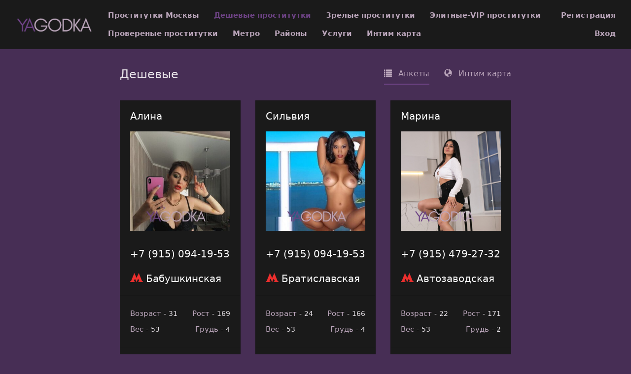

--- FILE ---
content_type: text/html; charset=UTF-8
request_url: https://yagodka.mobi/deshevye_prostitutki
body_size: 7301
content:
<!DOCTYPE html>
<html lang="ru" class="no-js">
<head>
    <meta charset="utf-8"/>
    <meta http-equiv="content-type" content="text/html; charset=utf-8" />
<title>Дешевые проститутки Москвы. Недорогие путаны МСК для интима</title>
<link rel="icon" href="//static.yagodka.mobi/v4/ygdkm/favicon.png" type="image/png"/><link rel="shortcut icon" href="//static.yagodka.mobi/v4/ygdkm/favicon.png" type="image/png"/>
<base href="https://yagodka.mobi/deshevye_prostitutki"></base>
<script type="text/javascript">var auth_domain = "https://ygdkm.auth.yagodka.mobi";</script>
<link rel="preload" href="//static.yagodka.mobi/min/all_129swpz.css" as="style">
<link rel="stylesheet" type="text/css" href="//static.yagodka.mobi/min/all_129swpz.css" media="all"></link>
<link rel="preload" href="//static.yagodka.mobi/min/all_1qqbwqt.js" as="script">
<link rel="preload" href="//static.yagodka.mobi/scripts/www_v4/main/ads/map/google/min.js" as="script">
<link rel="preload" href="//static.yagodka.mobi/min/scripts/www_v4/main/ads/map/markerCluster.js" as="script">
<link rel="canonical" href="https://yagodka.mobi/deshevye_prostitutki" />    <meta name="keywords" content="дешевые шлюхи, недорогие проститутки" /><meta name="description" content="Дешевые индивидуалки Мск для интим досуга. Сексуальные недорогие шлюхи Москвы ждут вашего звонка. Закажи шлюху и трахай ее всю ночь." />    <meta http-equiv="X-UA-Compatible" content="IE=edge"/>
    <meta name="viewport" content="width=device-width, initial-scale=1"/>
    <script type="text/javascript">document.documentElement.className = document.documentElement.className.replace( /\bno-js\b/,'yes-js' );</script>
</head>
<body>
    
<header class="navbar navbar-toggleable-sm container-fluid top-nav">
    <a class="navbar-brand py-2" href="/">
        <img class="img-fluid" src="https://static.yagodka.mobi/v4/ygdkm/img/logo.png" width="221" height="70" title="проститутки Москва yagodka.mobi" alt="проститутки Москва yagodka.mobi"/>    </a>
            <div class="flex-stretch w-100 main-menu" id="navbarSupportedContent">
        <nav>
    <ul class="navbar-nav">
                                                <li class="nav-item">
                                            <a class="nav-link" href="/">Проститутки Москвы</a>
                                    </li>
                            <li class="nav-item active">
                                            <a class="nav-link disabled" href="/deshevye_prostitutki">Дешевые проститутки</a>
                                    </li>
                            <li class="nav-item">
                                            <a class="nav-link" href="/mature">Зрелые проститутки</a>
                                    </li>
                            <li class="nav-item">
                                            <a class="nav-link" href="/elitnye_prostitutki">Элитные-VIP проститутки</a>
                                    </li>
                            <li class="nav-item">
                                            <a class="nav-link" href="/admincheck">Провереные проститутки</a>
                                    </li>
                            <li class="nav-item">
                                            <a class="nav-link" href="/metro">Метро</a>
                                    </li>
                            <li class="nav-item">
                                            <a class="nav-link" href="/rayons">Районы</a>
                                    </li>
                            <li class="nav-item">
                                            <a class="nav-link" href="/services">Услуги</a>
                                    </li>
                            <li class="nav-item">
                                            <a class="nav-link" href="/googlemap">Интим карта</a>
                                    </li>
                                    </ul>
</nav>            <div class="right js-hidden">
        Для того чтобы авторизироваться включите в настройках браузера Javascript и Cookies    </div>
    <ul class="navbar-nav auth-menu">
                    <li class="nav-item"> <a class="nav-link" href="/registration">Регистрация</a></li>
            <li class="nav-item"> <a class="nav-link" href="/auth">Вход</a></li>
            </ul>

    </div>
</header>
<main class="main-container col-md-9 col-lg-8 offset-lg-2 offset-md-3">
    <div id="ajax-data-content" class="holder_content">
            <div class="container-fluid">
        <div class="flex-stretch mb-4">
            <div>
									                        <h1 class="h4 mb-2 block-title">Дешевые</h1>
									            </div>

			            <ul class="nav mb-2 tabs" role="tablist">
                <li class="nav-item">
                    <a class="nav-link active" data-toggle="tab" href="#home" role="tab">
                        <span class="glyphicon glyphicon-list mr-2" aria-hidden="true"></span>
                        Анкеты
                    </a>
                </li>
                <li class="nav-item">
                    <a class="nav-link" data-toggle="tab" href="#map" role="tab">
                        <span class="glyphicon glyphicon-globe mr-2" aria-hidden="true"></span>
                        Интим карта
                    </a>
                </li>
            </ul>
        </div>
        <div class="tab-content">
            <div class="tab-pane active" id="home" role="tabpanel">
                <div class="row">
											<div class="col-lg-6 col-xl-4">
    <div class="card mb-4">
        <div class="card-block">
            <header class="mb-2 flex-stretch">
                <h4 class="h5 card-title">
                    <a href="/anket/31345" data-ping="log=1&pos=1&page=1&pagepos=1&pageid=50&city=2">
                         Алина                    </a>
                </h4>
                            </header>
            <a class="card-img-block d-block mb-3" href="/anket/31345" data-ping="log=1&pos=1&page=1&pagepos=1&pageid=50&city=2">
                <img class="lazyLoad img-fluid" data-src="https://storage.yagodka.mobi/photo/7/7/9/7799e25573b12f2f_300x300.jpg" width="300px" height="300px" src="https://static.yagodka.mobi/images/loader.svg" title="Шлюха Алина 31345" alt="Шлюха Алина 31345"/>                            </a>
        </div>
        <div class="card-block pt-0">
            <div class="h5 text-primary">+7 (915) 094-19-53</div>
        </div>
            <div class="card-block pt-0">
        <a class="h5 text-primary ad-phone" href="/metro/babuskinskay" title="Проститутки индивидуалки Бабушкинская">
            <span class="metro-icon"></span>
            <span>Бабушкинская</span>
        </a>
    </div>
        <div class="card-block b-top">
            <ul class="list-unstyled card-info-list flex-stretch">
                <li class="card-info-list-item"><span class="text-muted">Возраст</span><span class="card-info-list-val">31</span></li>
                <li class="card-info-list-item"><span class="text-muted">Рост</span><span class="card-info-list-val">169</span></li>
                <li class="card-info-list-item"><span class="text-muted">Вес</span><span class="card-info-list-val">53</span></li>
                <li class="card-info-list-item"><span class="text-muted">Грудь</span><span class="card-info-list-val">4</span></li>
            </ul>
        </div>
        <div class="card-block b-top">
            <ul class="list-unstyled card-info-list flex-stretch">
                <li class="card-info-list-item">
                    <span class="text-muted">за 1 час</span>
                    <span class="text-primary card-info-list-val">                            2000 руб                        </span>
                </li>
                <li class="card-info-list-item">
                    <span class="text-muted">за 2 часа</span>
                    <span class="text-primary card-info-list-val">                            4000 руб                        </span>
                </li>
                <li class="card-info-list-item">
                    <span class="text-muted">за ночь</span>
                    <span class="text-primary card-info-list-val">                            10000 руб                        </span>
                </li>
            </ul>
        </div>
        <footer class="card-block b-top text-center">
            <a class="btn btn-primary text-uppercase" href="/anket/31345" data-ping="log=1&pos=1&page=1&pagepos=1&pageid=50&city=2">Подробнее</a>
        </footer>
    </div>
</div>
											<div class="col-lg-6 col-xl-4">
    <div class="card mb-4">
        <div class="card-block">
            <header class="mb-2 flex-stretch">
                <h4 class="h5 card-title">
                    <a href="/anket/31308" data-ping="log=1&pos=2&page=1&pagepos=2&pageid=50&city=2">
                         Сильвия                    </a>
                </h4>
                            </header>
            <a class="card-img-block d-block mb-3" href="/anket/31308" data-ping="log=1&pos=2&page=1&pagepos=2&pageid=50&city=2">
                <img class="lazyLoad img-fluid" data-src="https://storage.yagodka.mobi/photo/0/2/3/02380e1202749701_300x300.jpg" width="300px" height="300px" src="https://static.yagodka.mobi/images/loader.svg" title="Шлюха Сильвия 31308" alt="Шлюха Сильвия 31308"/>                            </a>
        </div>
        <div class="card-block pt-0">
            <div class="h5 text-primary">+7 (915) 094-19-53</div>
        </div>
            <div class="card-block pt-0">
        <a class="h5 text-primary ad-phone" href="/metro/bratislavskay" title="Проститутки индивидуалки Братиславская">
            <span class="metro-icon"></span>
            <span>Братиславская</span>
        </a>
    </div>
        <div class="card-block b-top">
            <ul class="list-unstyled card-info-list flex-stretch">
                <li class="card-info-list-item"><span class="text-muted">Возраст</span><span class="card-info-list-val">24</span></li>
                <li class="card-info-list-item"><span class="text-muted">Рост</span><span class="card-info-list-val">166</span></li>
                <li class="card-info-list-item"><span class="text-muted">Вес</span><span class="card-info-list-val">53</span></li>
                <li class="card-info-list-item"><span class="text-muted">Грудь</span><span class="card-info-list-val">4</span></li>
            </ul>
        </div>
        <div class="card-block b-top">
            <ul class="list-unstyled card-info-list flex-stretch">
                <li class="card-info-list-item">
                    <span class="text-muted">за 1 час</span>
                    <span class="text-primary card-info-list-val">                            2000 руб                        </span>
                </li>
                <li class="card-info-list-item">
                    <span class="text-muted">за 2 часа</span>
                    <span class="text-primary card-info-list-val">                            4000 руб                        </span>
                </li>
                <li class="card-info-list-item">
                    <span class="text-muted">за ночь</span>
                    <span class="text-primary card-info-list-val">                            10000 руб                        </span>
                </li>
            </ul>
        </div>
        <footer class="card-block b-top text-center">
            <a class="btn btn-primary text-uppercase" href="/anket/31308" data-ping="log=1&pos=2&page=1&pagepos=2&pageid=50&city=2">Подробнее</a>
        </footer>
    </div>
</div>
											<div class="col-lg-6 col-xl-4">
    <div class="card mb-4">
        <div class="card-block">
            <header class="mb-2 flex-stretch">
                <h4 class="h5 card-title">
                    <a href="/anket/32752" data-ping="log=1&pos=3&page=1&pagepos=3&pageid=50&city=2">
                         Марина                    </a>
                </h4>
                            </header>
            <a class="card-img-block d-block mb-3" href="/anket/32752" data-ping="log=1&pos=3&page=1&pagepos=3&pageid=50&city=2">
                <img class="lazyLoad img-fluid" data-src="https://storage.yagodka.mobi/photo/e/2/e/e2e9725db33fa734_300x300.jpg" width="300px" height="300px" src="https://static.yagodka.mobi/images/loader.svg" title="Шлюха Марина 32752" alt="Шлюха Марина 32752"/>                            </a>
        </div>
        <div class="card-block pt-0">
            <div class="h5 text-primary">+7 (915) 479-27-32</div>
        </div>
            <div class="card-block pt-0">
        <a class="h5 text-primary ad-phone" href="/metro/avtozavodskay" title="Проститутки индивидуалки Автозаводская">
            <span class="metro-icon"></span>
            <span>Автозаводская</span>
        </a>
    </div>
        <div class="card-block b-top">
            <ul class="list-unstyled card-info-list flex-stretch">
                <li class="card-info-list-item"><span class="text-muted">Возраст</span><span class="card-info-list-val">22</span></li>
                <li class="card-info-list-item"><span class="text-muted">Рост</span><span class="card-info-list-val">171</span></li>
                <li class="card-info-list-item"><span class="text-muted">Вес</span><span class="card-info-list-val">53</span></li>
                <li class="card-info-list-item"><span class="text-muted">Грудь</span><span class="card-info-list-val">2</span></li>
            </ul>
        </div>
        <div class="card-block b-top">
            <ul class="list-unstyled card-info-list flex-stretch">
                <li class="card-info-list-item">
                    <span class="text-muted">за 1 час</span>
                    <span class="text-primary card-info-list-val">                            1500 руб                        </span>
                </li>
                <li class="card-info-list-item">
                    <span class="text-muted">за 2 часа</span>
                    <span class="text-primary card-info-list-val">                            6000 руб                        </span>
                </li>
                <li class="card-info-list-item">
                    <span class="text-muted">за ночь</span>
                    <span class="text-primary card-info-list-val">                            15000 руб                        </span>
                </li>
            </ul>
        </div>
        <footer class="card-block b-top text-center">
            <a class="btn btn-primary text-uppercase" href="/anket/32752" data-ping="log=1&pos=3&page=1&pagepos=3&pageid=50&city=2">Подробнее</a>
        </footer>
    </div>
</div>
											<div class="col-lg-6 col-xl-4">
    <div class="card mb-4">
        <div class="card-block">
            <header class="mb-2 flex-stretch">
                <h4 class="h5 card-title">
                    <a href="/anket/31228" data-ping="log=1&pos=4&page=1&pagepos=4&pageid=50&city=2">
                         Соня                    </a>
                </h4>
                            </header>
            <a class="card-img-block d-block mb-3" href="/anket/31228" data-ping="log=1&pos=4&page=1&pagepos=4&pageid=50&city=2">
                <img class="lazyLoad img-fluid" data-src="https://storage.yagodka.mobi/photo/1/7/c/17cf04dbeef9fda0_300x300.jpg" width="300px" height="300px" src="https://static.yagodka.mobi/images/loader.svg" title="Шлюха Соня 31228" alt="Шлюха Соня 31228"/>                                    <div class="checked-info w100 py-3 px-2 text-right">
                        <div class="glyphicon glyphicon-camera mr-2"></div>
                        <span>Фото проверены</span>
                    </div>
                            </a>
        </div>
        <div class="card-block pt-0">
            <div class="h5 text-primary">+7 (915) 094-19-53</div>
        </div>
            <div class="card-block pt-0">
        <a class="h5 text-primary ad-phone" href="/metro/domodedovskay" title="Проститутки индивидуалки Домодедовская">
            <span class="metro-icon"></span>
            <span>Домодедовская</span>
        </a>
    </div>
        <div class="card-block b-top">
            <ul class="list-unstyled card-info-list flex-stretch">
                <li class="card-info-list-item"><span class="text-muted">Возраст</span><span class="card-info-list-val">22</span></li>
                <li class="card-info-list-item"><span class="text-muted">Рост</span><span class="card-info-list-val">166</span></li>
                <li class="card-info-list-item"><span class="text-muted">Вес</span><span class="card-info-list-val">53</span></li>
                <li class="card-info-list-item"><span class="text-muted">Грудь</span><span class="card-info-list-val">3</span></li>
            </ul>
        </div>
        <div class="card-block b-top">
            <ul class="list-unstyled card-info-list flex-stretch">
                <li class="card-info-list-item">
                    <span class="text-muted">за 1 час</span>
                    <span class="text-primary card-info-list-val">                            2000 руб                        </span>
                </li>
                <li class="card-info-list-item">
                    <span class="text-muted">за 2 часа</span>
                    <span class="text-primary card-info-list-val">                            4000 руб                        </span>
                </li>
                <li class="card-info-list-item">
                    <span class="text-muted">за ночь</span>
                    <span class="text-primary card-info-list-val">                            10000 руб                        </span>
                </li>
            </ul>
        </div>
        <footer class="card-block b-top text-center">
            <a class="btn btn-primary text-uppercase" href="/anket/31228" data-ping="log=1&pos=4&page=1&pagepos=4&pageid=50&city=2">Подробнее</a>
        </footer>
    </div>
</div>
											<div class="col-lg-6 col-xl-4">
    <div class="card mb-4">
        <div class="card-block">
            <header class="mb-2 flex-stretch">
                <h4 class="h5 card-title">
                    <a href="/anket/31289" data-ping="log=1&pos=5&page=1&pagepos=5&pageid=50&city=2">
                         Таня                    </a>
                </h4>
                            </header>
            <a class="card-img-block d-block mb-3" href="/anket/31289" data-ping="log=1&pos=5&page=1&pagepos=5&pageid=50&city=2">
                <img class="lazyLoad img-fluid" data-src="https://storage.yagodka.mobi/photo/3/6/5/3658385cb26ec2d6_300x300.jpg" width="300px" height="300px" src="https://static.yagodka.mobi/images/loader.svg" title="Шлюха Таня 31289" alt="Шлюха Таня 31289"/>                            </a>
        </div>
        <div class="card-block pt-0">
            <div class="h5 text-primary">+7 (915) 094-19-53</div>
        </div>
            <div class="card-block pt-0">
        <a class="h5 text-primary ad-phone" href="/metro/bratislavskay" title="Проститутки индивидуалки Братиславская">
            <span class="metro-icon"></span>
            <span>Братиславская</span>
        </a>
    </div>
        <div class="card-block b-top">
            <ul class="list-unstyled card-info-list flex-stretch">
                <li class="card-info-list-item"><span class="text-muted">Возраст</span><span class="card-info-list-val">22</span></li>
                <li class="card-info-list-item"><span class="text-muted">Рост</span><span class="card-info-list-val">169</span></li>
                <li class="card-info-list-item"><span class="text-muted">Вес</span><span class="card-info-list-val">47</span></li>
                <li class="card-info-list-item"><span class="text-muted">Грудь</span><span class="card-info-list-val">2</span></li>
            </ul>
        </div>
        <div class="card-block b-top">
            <ul class="list-unstyled card-info-list flex-stretch">
                <li class="card-info-list-item">
                    <span class="text-muted">за 1 час</span>
                    <span class="text-primary card-info-list-val">                            2000 руб                        </span>
                </li>
                <li class="card-info-list-item">
                    <span class="text-muted">за 2 часа</span>
                    <span class="text-primary card-info-list-val">                            4000 руб                        </span>
                </li>
                <li class="card-info-list-item">
                    <span class="text-muted">за ночь</span>
                    <span class="text-primary card-info-list-val">                            10000 руб                        </span>
                </li>
            </ul>
        </div>
        <footer class="card-block b-top text-center">
            <a class="btn btn-primary text-uppercase" href="/anket/31289" data-ping="log=1&pos=5&page=1&pagepos=5&pageid=50&city=2">Подробнее</a>
        </footer>
    </div>
</div>
											<div class="col-lg-6 col-xl-4">
    <div class="card mb-4">
        <div class="card-block">
            <header class="mb-2 flex-stretch">
                <h4 class="h5 card-title">
                    <a href="/anket/31344" data-ping="log=1&pos=6&page=1&pagepos=6&pageid=50&city=2">
                         Таня                    </a>
                </h4>
                            </header>
            <a class="card-img-block d-block mb-3" href="/anket/31344" data-ping="log=1&pos=6&page=1&pagepos=6&pageid=50&city=2">
                <img class="lazyLoad img-fluid" data-src="https://storage.yagodka.mobi/photo/7/f/d/7fd36d52bf41fca8_300x300.jpg" width="300px" height="300px" src="https://static.yagodka.mobi/images/loader.svg" title="Шлюха Таня 31344" alt="Шлюха Таня 31344"/>                            </a>
        </div>
        <div class="card-block pt-0">
            <div class="h5 text-primary">+7 (915) 094-19-53</div>
        </div>
            <div class="card-block pt-0">
        <a class="h5 text-primary ad-phone" href="/metro/babuskinskay" title="Проститутки индивидуалки Бабушкинская">
            <span class="metro-icon"></span>
            <span>Бабушкинская</span>
        </a>
    </div>
        <div class="card-block b-top">
            <ul class="list-unstyled card-info-list flex-stretch">
                <li class="card-info-list-item"><span class="text-muted">Возраст</span><span class="card-info-list-val">24</span></li>
                <li class="card-info-list-item"><span class="text-muted">Рост</span><span class="card-info-list-val">169</span></li>
                <li class="card-info-list-item"><span class="text-muted">Вес</span><span class="card-info-list-val">57</span></li>
                <li class="card-info-list-item"><span class="text-muted">Грудь</span><span class="card-info-list-val">4</span></li>
            </ul>
        </div>
        <div class="card-block b-top">
            <ul class="list-unstyled card-info-list flex-stretch">
                <li class="card-info-list-item">
                    <span class="text-muted">за 1 час</span>
                    <span class="text-primary card-info-list-val">                            2000 руб                        </span>
                </li>
                <li class="card-info-list-item">
                    <span class="text-muted">за 2 часа</span>
                    <span class="text-primary card-info-list-val">                            4000 руб                        </span>
                </li>
                <li class="card-info-list-item">
                    <span class="text-muted">за ночь</span>
                    <span class="text-primary card-info-list-val">                            10000 руб                        </span>
                </li>
            </ul>
        </div>
        <footer class="card-block b-top text-center">
            <a class="btn btn-primary text-uppercase" href="/anket/31344" data-ping="log=1&pos=6&page=1&pagepos=6&pageid=50&city=2">Подробнее</a>
        </footer>
    </div>
</div>
											<div class="col-lg-6 col-xl-4">
    <div class="card mb-4">
        <div class="card-block">
            <header class="mb-2 flex-stretch">
                <h4 class="h5 card-title">
                    <a href="/anket/18933" data-ping="log=1&pos=7&page=1&pagepos=7&pageid=50&city=2">
                         Милана                    </a>
                </h4>
                            </header>
            <a class="card-img-block d-block mb-3" href="/anket/18933" data-ping="log=1&pos=7&page=1&pagepos=7&pageid=50&city=2">
                <img class="lazyLoad img-fluid" data-src="https://storage.yagodka.mobi/photo/8/8/7/887e391fbe7a4071_300x300.jpg" width="300px" height="300px" src="https://static.yagodka.mobi/images/loader.svg" title="Шлюха Милана 18933" alt="Шлюха Милана 18933"/>                                    <div class="checked-info w100 py-3 px-2 text-right">
                        <div class="glyphicon glyphicon-camera mr-2"></div>
                        <span>Фото проверены</span>
                    </div>
                            </a>
        </div>
        <div class="card-block pt-0">
            <div class="h5 text-primary">+7 (910) 005-41-50</div>
        </div>
            <div class="card-block pt-0">
        <a class="h5 text-primary ad-phone" href="/metro/domodedovskay" title="Проститутки индивидуалки Домодедовская">
            <span class="metro-icon"></span>
            <span>Домодедовская</span>
        </a>
    </div>
        <div class="card-block b-top">
            <ul class="list-unstyled card-info-list flex-stretch">
                <li class="card-info-list-item"><span class="text-muted">Возраст</span><span class="card-info-list-val">19</span></li>
                <li class="card-info-list-item"><span class="text-muted">Рост</span><span class="card-info-list-val">168</span></li>
                <li class="card-info-list-item"><span class="text-muted">Вес</span><span class="card-info-list-val">52</span></li>
                <li class="card-info-list-item"><span class="text-muted">Грудь</span><span class="card-info-list-val">2</span></li>
            </ul>
        </div>
        <div class="card-block b-top">
            <ul class="list-unstyled card-info-list flex-stretch">
                <li class="card-info-list-item">
                    <span class="text-muted">за 1 час</span>
                    <span class="text-primary card-info-list-val">                            2000 руб                        </span>
                </li>
                <li class="card-info-list-item">
                    <span class="text-muted">за 2 часа</span>
                    <span class="text-primary card-info-list-val">                            4000 руб                        </span>
                </li>
                <li class="card-info-list-item">
                    <span class="text-muted">за ночь</span>
                    <span class="text-primary card-info-list-val">                            10000 руб                        </span>
                </li>
            </ul>
        </div>
        <footer class="card-block b-top text-center">
            <a class="btn btn-primary text-uppercase" href="/anket/18933" data-ping="log=1&pos=7&page=1&pagepos=7&pageid=50&city=2">Подробнее</a>
        </footer>
    </div>
</div>
											<div class="col-lg-6 col-xl-4">
    <div class="card mb-4">
        <div class="card-block">
            <header class="mb-2 flex-stretch">
                <h4 class="h5 card-title">
                    <a href="/anket/31516" data-ping="log=1&pos=8&page=1&pagepos=8&pageid=50&city=2">
                         Яна                    </a>
                </h4>
                            </header>
            <a class="card-img-block d-block mb-3" href="/anket/31516" data-ping="log=1&pos=8&page=1&pagepos=8&pageid=50&city=2">
                <img class="lazyLoad img-fluid" data-src="https://storage.yagodka.mobi/photo/5/1/5/51537a2ee56eb3f8_300x300.jpg" width="300px" height="300px" src="https://static.yagodka.mobi/images/loader.svg" title="Шлюха Яна 31516" alt="Шлюха Яна 31516"/>                            </a>
        </div>
        <div class="card-block pt-0">
            <div class="h5 text-primary">+7 (915) 479-27-32</div>
        </div>
            <div class="card-block pt-0">
        <a class="h5 text-primary ad-phone" href="/metro/avtozavodskay" title="Проститутки индивидуалки Автозаводская">
            <span class="metro-icon"></span>
            <span>Автозаводская</span>
        </a>
    </div>
        <div class="card-block b-top">
            <ul class="list-unstyled card-info-list flex-stretch">
                <li class="card-info-list-item"><span class="text-muted">Возраст</span><span class="card-info-list-val">24</span></li>
                <li class="card-info-list-item"><span class="text-muted">Рост</span><span class="card-info-list-val">173</span></li>
                <li class="card-info-list-item"><span class="text-muted">Вес</span><span class="card-info-list-val">55</span></li>
                <li class="card-info-list-item"><span class="text-muted">Грудь</span><span class="card-info-list-val">2</span></li>
            </ul>
        </div>
        <div class="card-block b-top">
            <ul class="list-unstyled card-info-list flex-stretch">
                <li class="card-info-list-item">
                    <span class="text-muted">за 1 час</span>
                    <span class="text-primary card-info-list-val">                            3000 руб                        </span>
                </li>
                <li class="card-info-list-item">
                    <span class="text-muted">за 2 часа</span>
                    <span class="text-primary card-info-list-val">                            6000 руб                        </span>
                </li>
                <li class="card-info-list-item">
                    <span class="text-muted">за ночь</span>
                    <span class="text-primary card-info-list-val">                            15000 руб                        </span>
                </li>
            </ul>
        </div>
        <footer class="card-block b-top text-center">
            <a class="btn btn-primary text-uppercase" href="/anket/31516" data-ping="log=1&pos=8&page=1&pagepos=8&pageid=50&city=2">Подробнее</a>
        </footer>
    </div>
</div>
											<div class="col-lg-6 col-xl-4">
    <div class="card mb-4">
        <div class="card-block">
            <header class="mb-2 flex-stretch">
                <h4 class="h5 card-title">
                    <a href="/anket/19078" data-ping="log=1&pos=9&page=1&pagepos=9&pageid=50&city=2">
                         Ангелина                    </a>
                </h4>
                            </header>
            <a class="card-img-block d-block mb-3" href="/anket/19078" data-ping="log=1&pos=9&page=1&pagepos=9&pageid=50&city=2">
                <img class="lazyLoad img-fluid" data-src="https://storage.yagodka.mobi/photo/4/9/8/498ec35085945f55_300x300.jpg" width="300px" height="300px" src="https://static.yagodka.mobi/images/loader.svg" title="Шлюха Ангелина 19078" alt="Шлюха Ангелина 19078"/>                                    <div class="checked-info w100 py-3 px-2 text-right">
                        <div class="glyphicon glyphicon-camera mr-2"></div>
                        <span>Фото проверены</span>
                    </div>
                            </a>
        </div>
        <div class="card-block pt-0">
            <div class="h5 text-primary">+7 (985) 102-70-04</div>
        </div>
            <div class="card-block pt-0">
        <a class="h5 text-primary ad-phone" href="/metro/altufyevo" title="Проститутки индивидуалки Алтуфьево">
            <span class="metro-icon"></span>
            <span>Алтуфьево</span>
        </a>
    </div>
        <div class="card-block b-top">
            <ul class="list-unstyled card-info-list flex-stretch">
                <li class="card-info-list-item"><span class="text-muted">Возраст</span><span class="card-info-list-val">24</span></li>
                <li class="card-info-list-item"><span class="text-muted">Рост</span><span class="card-info-list-val">167</span></li>
                <li class="card-info-list-item"><span class="text-muted">Вес</span><span class="card-info-list-val">54</span></li>
                <li class="card-info-list-item"><span class="text-muted">Грудь</span><span class="card-info-list-val">3</span></li>
            </ul>
        </div>
        <div class="card-block b-top">
            <ul class="list-unstyled card-info-list flex-stretch">
                <li class="card-info-list-item">
                    <span class="text-muted">за 1 час</span>
                    <span class="text-primary card-info-list-val">                            2000 руб                        </span>
                </li>
                <li class="card-info-list-item">
                    <span class="text-muted">за 2 часа</span>
                    <span class="text-primary card-info-list-val">                            4000 руб                        </span>
                </li>
                <li class="card-info-list-item">
                    <span class="text-muted">за ночь</span>
                    <span class="text-primary card-info-list-val">                            12000 руб                        </span>
                </li>
            </ul>
        </div>
        <footer class="card-block b-top text-center">
            <a class="btn btn-primary text-uppercase" href="/anket/19078" data-ping="log=1&pos=9&page=1&pagepos=9&pageid=50&city=2">Подробнее</a>
        </footer>
    </div>
</div>
											<div class="col-lg-6 col-xl-4">
    <div class="card mb-4">
        <div class="card-block">
            <header class="mb-2 flex-stretch">
                <h4 class="h5 card-title">
                    <a href="/anket/32767" data-ping="log=1&pos=10&page=1&pagepos=10&pageid=50&city=2">
                         Ира                    </a>
                </h4>
                            </header>
            <a class="card-img-block d-block mb-3" href="/anket/32767" data-ping="log=1&pos=10&page=1&pagepos=10&pageid=50&city=2">
                <img class="lazyLoad img-fluid" data-src="https://storage.yagodka.mobi/photo/2/d/5/2d576f0e16cabdd7_300x300.jpg" width="300px" height="300px" src="https://static.yagodka.mobi/images/loader.svg" title="Шлюха Ира 32767" alt="Шлюха Ира 32767"/>                            </a>
        </div>
        <div class="card-block pt-0">
            <div class="h5 text-primary">+7 (915) 479-27-32</div>
        </div>
            <div class="card-block pt-0">
        <a class="h5 text-primary ad-phone" href="/metro/avtozavodskay" title="Проститутки индивидуалки Автозаводская">
            <span class="metro-icon"></span>
            <span>Автозаводская</span>
        </a>
    </div>
        <div class="card-block b-top">
            <ul class="list-unstyled card-info-list flex-stretch">
                <li class="card-info-list-item"><span class="text-muted">Возраст</span><span class="card-info-list-val">19</span></li>
                <li class="card-info-list-item"><span class="text-muted">Рост</span><span class="card-info-list-val">170</span></li>
                <li class="card-info-list-item"><span class="text-muted">Вес</span><span class="card-info-list-val">50</span></li>
                <li class="card-info-list-item"><span class="text-muted">Грудь</span><span class="card-info-list-val">2</span></li>
            </ul>
        </div>
        <div class="card-block b-top">
            <ul class="list-unstyled card-info-list flex-stretch">
                <li class="card-info-list-item">
                    <span class="text-muted">за 1 час</span>
                    <span class="text-primary card-info-list-val">                            3000 руб                        </span>
                </li>
                <li class="card-info-list-item">
                    <span class="text-muted">за 2 часа</span>
                    <span class="text-primary card-info-list-val">                            6000 руб                        </span>
                </li>
                <li class="card-info-list-item">
                    <span class="text-muted">за ночь</span>
                    <span class="text-primary card-info-list-val">                            15000 руб                        </span>
                </li>
            </ul>
        </div>
        <footer class="card-block b-top text-center">
            <a class="btn btn-primary text-uppercase" href="/anket/32767" data-ping="log=1&pos=10&page=1&pagepos=10&pageid=50&city=2">Подробнее</a>
        </footer>
    </div>
</div>
											<div class="col-lg-6 col-xl-4">
    <div class="card mb-4">
        <div class="card-block">
            <header class="mb-2 flex-stretch">
                <h4 class="h5 card-title">
                    <a href="/anket/31866" data-ping="log=1&pos=11&page=1&pagepos=11&pageid=50&city=2">
                         Даша                    </a>
                </h4>
                            </header>
            <a class="card-img-block d-block mb-3" href="/anket/31866" data-ping="log=1&pos=11&page=1&pagepos=11&pageid=50&city=2">
                <img class="lazyLoad img-fluid" data-src="https://storage.yagodka.mobi/photo/9/a/f/9af29a6ce62100f7_300x300.jpg" width="300px" height="300px" src="https://static.yagodka.mobi/images/loader.svg" title="Шлюха Даша 31866" alt="Шлюха Даша 31866"/>                                    <div class="checked-info w100 py-3 px-2 text-right">
                        <div class="glyphicon glyphicon-camera mr-2"></div>
                        <span>Фото проверены</span>
                    </div>
                            </a>
        </div>
        <div class="card-block pt-0">
            <div class="h5 text-primary">+7 (915) 479-27-32</div>
        </div>
            <div class="card-block pt-0">
        <a class="h5 text-primary ad-phone" href="/metro/avtozavodskay" title="Проститутки индивидуалки Автозаводская">
            <span class="metro-icon"></span>
            <span>Автозаводская</span>
        </a>
    </div>
        <div class="card-block b-top">
            <ul class="list-unstyled card-info-list flex-stretch">
                <li class="card-info-list-item"><span class="text-muted">Возраст</span><span class="card-info-list-val">20</span></li>
                <li class="card-info-list-item"><span class="text-muted">Рост</span><span class="card-info-list-val">158</span></li>
                <li class="card-info-list-item"><span class="text-muted">Вес</span><span class="card-info-list-val">53</span></li>
                <li class="card-info-list-item"><span class="text-muted">Грудь</span><span class="card-info-list-val">2</span></li>
            </ul>
        </div>
        <div class="card-block b-top">
            <ul class="list-unstyled card-info-list flex-stretch">
                <li class="card-info-list-item">
                    <span class="text-muted">за 1 час</span>
                    <span class="text-primary card-info-list-val">                            3000 руб                        </span>
                </li>
                <li class="card-info-list-item">
                    <span class="text-muted">за 2 часа</span>
                    <span class="text-primary card-info-list-val">                            6000 руб                        </span>
                </li>
                <li class="card-info-list-item">
                    <span class="text-muted">за ночь</span>
                    <span class="text-primary card-info-list-val">                            15000 руб                        </span>
                </li>
            </ul>
        </div>
        <footer class="card-block b-top text-center">
            <a class="btn btn-primary text-uppercase" href="/anket/31866" data-ping="log=1&pos=11&page=1&pagepos=11&pageid=50&city=2">Подробнее</a>
        </footer>
    </div>
</div>
											<div class="col-lg-6 col-xl-4">
    <div class="card mb-4">
        <div class="card-block">
            <header class="mb-2 flex-stretch">
                <h4 class="h5 card-title">
                    <a href="/anket/32682" data-ping="log=1&pos=12&page=1&pagepos=12&pageid=50&city=2">
                         Тоня                    </a>
                </h4>
                            </header>
            <a class="card-img-block d-block mb-3" href="/anket/32682" data-ping="log=1&pos=12&page=1&pagepos=12&pageid=50&city=2">
                <img class="lazyLoad img-fluid" data-src="https://storage.yagodka.mobi/photo/f/d/f/fdfe050a53a1ac04_300x300.jpg" width="300px" height="300px" src="https://static.yagodka.mobi/images/loader.svg" title="Шлюха Тоня 32682" alt="Шлюха Тоня 32682"/>                            </a>
        </div>
        <div class="card-block pt-0">
            <div class="h5 text-primary">+7 (915) 094-19-53</div>
        </div>
            <div class="card-block pt-0">
        <a class="h5 text-primary ad-phone" href="/metro/bratislavskay" title="Проститутки индивидуалки Братиславская">
            <span class="metro-icon"></span>
            <span>Братиславская</span>
        </a>
    </div>
        <div class="card-block b-top">
            <ul class="list-unstyled card-info-list flex-stretch">
                <li class="card-info-list-item"><span class="text-muted">Возраст</span><span class="card-info-list-val">20</span></li>
                <li class="card-info-list-item"><span class="text-muted">Рост</span><span class="card-info-list-val">164</span></li>
                <li class="card-info-list-item"><span class="text-muted">Вес</span><span class="card-info-list-val">41</span></li>
                <li class="card-info-list-item"><span class="text-muted">Грудь</span><span class="card-info-list-val">2</span></li>
            </ul>
        </div>
        <div class="card-block b-top">
            <ul class="list-unstyled card-info-list flex-stretch">
                <li class="card-info-list-item">
                    <span class="text-muted">за 1 час</span>
                    <span class="text-primary card-info-list-val">                            2000 руб                        </span>
                </li>
                <li class="card-info-list-item">
                    <span class="text-muted">за 2 часа</span>
                    <span class="text-primary card-info-list-val">                            4000 руб                        </span>
                </li>
                <li class="card-info-list-item">
                    <span class="text-muted">за ночь</span>
                    <span class="text-primary card-info-list-val">                            10000 руб                        </span>
                </li>
            </ul>
        </div>
        <footer class="card-block b-top text-center">
            <a class="btn btn-primary text-uppercase" href="/anket/32682" data-ping="log=1&pos=12&page=1&pagepos=12&pageid=50&city=2">Подробнее</a>
        </footer>
    </div>
</div>
											<div class="col-lg-6 col-xl-4">
    <div class="card mb-4">
        <div class="card-block">
            <header class="mb-2 flex-stretch">
                <h4 class="h5 card-title">
                    <a href="/anket/18963" data-ping="log=1&pos=13&page=1&pagepos=13&pageid=50&city=2">
                         Аня                    </a>
                </h4>
                            </header>
            <a class="card-img-block d-block mb-3" href="/anket/18963" data-ping="log=1&pos=13&page=1&pagepos=13&pageid=50&city=2">
                <img class="lazyLoad img-fluid" data-src="https://storage.yagodka.mobi/photo/f/b/a/fba0afc9c8f519e9_300x300.jpg" width="300px" height="300px" src="https://static.yagodka.mobi/images/loader.svg" title="Шлюха Аня 18963" alt="Шлюха Аня 18963"/>                                    <div class="checked-info w100 py-3 px-2 text-right">
                        <div class="glyphicon glyphicon-camera mr-2"></div>
                        <span>Фото проверены</span>
                    </div>
                            </a>
        </div>
        <div class="card-block pt-0">
            <div class="h5 text-primary">+7 (915) 019-14-56</div>
        </div>
            <div class="card-block pt-0">
        <a class="h5 text-primary ad-phone" href="/metro/kolomenskay" title="Проститутки индивидуалки Коломенская">
            <span class="metro-icon"></span>
            <span>Коломенская</span>
        </a>
    </div>
        <div class="card-block b-top">
            <ul class="list-unstyled card-info-list flex-stretch">
                <li class="card-info-list-item"><span class="text-muted">Возраст</span><span class="card-info-list-val">21</span></li>
                <li class="card-info-list-item"><span class="text-muted">Рост</span><span class="card-info-list-val">167</span></li>
                <li class="card-info-list-item"><span class="text-muted">Вес</span><span class="card-info-list-val">58</span></li>
                <li class="card-info-list-item"><span class="text-muted">Грудь</span><span class="card-info-list-val">1</span></li>
            </ul>
        </div>
        <div class="card-block b-top">
            <ul class="list-unstyled card-info-list flex-stretch">
                <li class="card-info-list-item">
                    <span class="text-muted">за 1 час</span>
                    <span class="text-primary card-info-list-val">                            2000 руб                        </span>
                </li>
                <li class="card-info-list-item">
                    <span class="text-muted">за 2 часа</span>
                    <span class="text-primary card-info-list-val">                            3600 руб                        </span>
                </li>
                <li class="card-info-list-item">
                    <span class="text-muted">за ночь</span>
                    <span class="text-primary card-info-list-val">                            10000 руб                        </span>
                </li>
            </ul>
        </div>
        <footer class="card-block b-top text-center">
            <a class="btn btn-primary text-uppercase" href="/anket/18963" data-ping="log=1&pos=13&page=1&pagepos=13&pageid=50&city=2">Подробнее</a>
        </footer>
    </div>
</div>
											<div class="col-lg-6 col-xl-4">
    <div class="card mb-4">
        <div class="card-block">
            <header class="mb-2 flex-stretch">
                <h4 class="h5 card-title">
                    <a href="/anket/31365" data-ping="log=1&pos=14&page=1&pagepos=14&pageid=50&city=2">
                         Кристина                    </a>
                </h4>
                            </header>
            <a class="card-img-block d-block mb-3" href="/anket/31365" data-ping="log=1&pos=14&page=1&pagepos=14&pageid=50&city=2">
                <img class="lazyLoad img-fluid" data-src="https://storage.yagodka.mobi/photo/7/7/d/77d72da31353e267_300x300.jpg" width="300px" height="300px" src="https://static.yagodka.mobi/images/loader.svg" title="Шлюха Кристина 31365" alt="Шлюха Кристина 31365"/>                            </a>
        </div>
        <div class="card-block pt-0">
            <div class="h5 text-primary">+7 (915) 094-19-53</div>
        </div>
            <div class="card-block pt-0">
        <a class="h5 text-primary ad-phone" href="/metro/babuskinskay" title="Проститутки индивидуалки Бабушкинская">
            <span class="metro-icon"></span>
            <span>Бабушкинская</span>
        </a>
    </div>
        <div class="card-block b-top">
            <ul class="list-unstyled card-info-list flex-stretch">
                <li class="card-info-list-item"><span class="text-muted">Возраст</span><span class="card-info-list-val">24</span></li>
                <li class="card-info-list-item"><span class="text-muted">Рост</span><span class="card-info-list-val">169</span></li>
                <li class="card-info-list-item"><span class="text-muted">Вес</span><span class="card-info-list-val">53</span></li>
                <li class="card-info-list-item"><span class="text-muted">Грудь</span><span class="card-info-list-val">3</span></li>
            </ul>
        </div>
        <div class="card-block b-top">
            <ul class="list-unstyled card-info-list flex-stretch">
                <li class="card-info-list-item">
                    <span class="text-muted">за 1 час</span>
                    <span class="text-primary card-info-list-val">                            2000 руб                        </span>
                </li>
                <li class="card-info-list-item">
                    <span class="text-muted">за 2 часа</span>
                    <span class="text-primary card-info-list-val">                            4000 руб                        </span>
                </li>
                <li class="card-info-list-item">
                    <span class="text-muted">за ночь</span>
                    <span class="text-primary card-info-list-val">                            10000 руб                        </span>
                </li>
            </ul>
        </div>
        <footer class="card-block b-top text-center">
            <a class="btn btn-primary text-uppercase" href="/anket/31365" data-ping="log=1&pos=14&page=1&pagepos=14&pageid=50&city=2">Подробнее</a>
        </footer>
    </div>
</div>
											<div class="col-lg-6 col-xl-4">
    <div class="card mb-4">
        <div class="card-block">
            <header class="mb-2 flex-stretch">
                <h4 class="h5 card-title">
                    <a href="/anket/31255" data-ping="log=1&pos=15&page=1&pagepos=15&pageid=50&city=2">
                         Анюта                    </a>
                </h4>
                            </header>
            <a class="card-img-block d-block mb-3" href="/anket/31255" data-ping="log=1&pos=15&page=1&pagepos=15&pageid=50&city=2">
                <img class="lazyLoad img-fluid" data-src="https://storage.yagodka.mobi/photo/2/9/e/29e9b1b8370ad211_300x300.jpg" width="300px" height="300px" src="https://static.yagodka.mobi/images/loader.svg" title="Шлюха Анюта 31255" alt="Шлюха Анюта 31255"/>                            </a>
        </div>
        <div class="card-block pt-0">
            <div class="h5 text-primary">+7 (915) 094-19-53</div>
        </div>
            <div class="card-block pt-0">
        <a class="h5 text-primary ad-phone" href="/metro/domodedovskay" title="Проститутки индивидуалки Домодедовская">
            <span class="metro-icon"></span>
            <span>Домодедовская</span>
        </a>
    </div>
        <div class="card-block b-top">
            <ul class="list-unstyled card-info-list flex-stretch">
                <li class="card-info-list-item"><span class="text-muted">Возраст</span><span class="card-info-list-val">26</span></li>
                <li class="card-info-list-item"><span class="text-muted">Рост</span><span class="card-info-list-val">169</span></li>
                <li class="card-info-list-item"><span class="text-muted">Вес</span><span class="card-info-list-val">47</span></li>
                <li class="card-info-list-item"><span class="text-muted">Грудь</span><span class="card-info-list-val">2</span></li>
            </ul>
        </div>
        <div class="card-block b-top">
            <ul class="list-unstyled card-info-list flex-stretch">
                <li class="card-info-list-item">
                    <span class="text-muted">за 1 час</span>
                    <span class="text-primary card-info-list-val">                            2000 руб                        </span>
                </li>
                <li class="card-info-list-item">
                    <span class="text-muted">за 2 часа</span>
                    <span class="text-primary card-info-list-val">                            4000 руб                        </span>
                </li>
                <li class="card-info-list-item">
                    <span class="text-muted">за ночь</span>
                    <span class="text-primary card-info-list-val">                            10000 руб                        </span>
                </li>
            </ul>
        </div>
        <footer class="card-block b-top text-center">
            <a class="btn btn-primary text-uppercase" href="/anket/31255" data-ping="log=1&pos=15&page=1&pagepos=15&pageid=50&city=2">Подробнее</a>
        </footer>
    </div>
</div>
											<div class="col-lg-6 col-xl-4">
    <div class="card mb-4">
        <div class="card-block">
            <header class="mb-2 flex-stretch">
                <h4 class="h5 card-title">
                    <a href="/anket/18989" data-ping="log=1&pos=16&page=1&pagepos=16&pageid=50&city=2">
                         Алиса                    </a>
                </h4>
                            </header>
            <a class="card-img-block d-block mb-3" href="/anket/18989" data-ping="log=1&pos=16&page=1&pagepos=16&pageid=50&city=2">
                <img class="lazyLoad img-fluid" data-src="https://storage.yagodka.mobi/photo/8/2/7/8276ed4b8c4677cf_300x300.jpg" width="300px" height="300px" src="https://static.yagodka.mobi/images/loader.svg" title="Шлюха Алиса 18989" alt="Шлюха Алиса 18989"/>                                    <div class="checked-info w100 py-3 px-2 text-right">
                        <div class="glyphicon glyphicon-camera mr-2"></div>
                        <span>Фото проверены</span>
                    </div>
                            </a>
        </div>
        <div class="card-block pt-0">
            <div class="h5 text-primary">+7 (916) 977-86-87</div>
        </div>
            <div class="card-block pt-0">
        <a class="h5 text-primary ad-phone" href="/metro/kantemirovskay" title="Проститутки индивидуалки Кантемировская">
            <span class="metro-icon"></span>
            <span>Кантемировская</span>
        </a>
    </div>
        <div class="card-block b-top">
            <ul class="list-unstyled card-info-list flex-stretch">
                <li class="card-info-list-item"><span class="text-muted">Возраст</span><span class="card-info-list-val">21</span></li>
                <li class="card-info-list-item"><span class="text-muted">Рост</span><span class="card-info-list-val">167</span></li>
                <li class="card-info-list-item"><span class="text-muted">Вес</span><span class="card-info-list-val">52</span></li>
                <li class="card-info-list-item"><span class="text-muted">Грудь</span><span class="card-info-list-val">1</span></li>
            </ul>
        </div>
        <div class="card-block b-top">
            <ul class="list-unstyled card-info-list flex-stretch">
                <li class="card-info-list-item">
                    <span class="text-muted">за 1 час</span>
                    <span class="text-primary card-info-list-val">                            2000 руб                        </span>
                </li>
                <li class="card-info-list-item">
                    <span class="text-muted">за 2 часа</span>
                    <span class="text-primary card-info-list-val">                            3500 руб                        </span>
                </li>
                <li class="card-info-list-item">
                    <span class="text-muted">за ночь</span>
                    <span class="text-primary card-info-list-val">                            10000 руб                        </span>
                </li>
            </ul>
        </div>
        <footer class="card-block b-top text-center">
            <a class="btn btn-primary text-uppercase" href="/anket/18989" data-ping="log=1&pos=16&page=1&pagepos=16&pageid=50&city=2">Подробнее</a>
        </footer>
    </div>
</div>
											<div class="col-lg-6 col-xl-4">
    <div class="card mb-4">
        <div class="card-block">
            <header class="mb-2 flex-stretch">
                <h4 class="h5 card-title">
                    <a href="/anket/31331" data-ping="log=1&pos=17&page=1&pagepos=17&pageid=50&city=2">
                         Лида                    </a>
                </h4>
                            </header>
            <a class="card-img-block d-block mb-3" href="/anket/31331" data-ping="log=1&pos=17&page=1&pagepos=17&pageid=50&city=2">
                <img class="lazyLoad img-fluid" data-src="https://storage.yagodka.mobi/photo/7/3/0/730837b1713b66b2_300x300.jpg" width="300px" height="300px" src="https://static.yagodka.mobi/images/loader.svg" title="Шлюха Лида 31331" alt="Шлюха Лида 31331"/>                            </a>
        </div>
        <div class="card-block pt-0">
            <div class="h5 text-primary">+7 (915) 094-19-53</div>
        </div>
            <div class="card-block pt-0">
        <a class="h5 text-primary ad-phone" href="/metro/babuskinskay" title="Проститутки индивидуалки Бабушкинская">
            <span class="metro-icon"></span>
            <span>Бабушкинская</span>
        </a>
    </div>
        <div class="card-block b-top">
            <ul class="list-unstyled card-info-list flex-stretch">
                <li class="card-info-list-item"><span class="text-muted">Возраст</span><span class="card-info-list-val">22</span></li>
                <li class="card-info-list-item"><span class="text-muted">Рост</span><span class="card-info-list-val">169</span></li>
                <li class="card-info-list-item"><span class="text-muted">Вес</span><span class="card-info-list-val">48</span></li>
                <li class="card-info-list-item"><span class="text-muted">Грудь</span><span class="card-info-list-val">2</span></li>
            </ul>
        </div>
        <div class="card-block b-top">
            <ul class="list-unstyled card-info-list flex-stretch">
                <li class="card-info-list-item">
                    <span class="text-muted">за 1 час</span>
                    <span class="text-primary card-info-list-val">                            2000 руб                        </span>
                </li>
                <li class="card-info-list-item">
                    <span class="text-muted">за 2 часа</span>
                    <span class="text-primary card-info-list-val">                            4000 руб                        </span>
                </li>
                <li class="card-info-list-item">
                    <span class="text-muted">за ночь</span>
                    <span class="text-primary card-info-list-val">                            10000 руб                        </span>
                </li>
            </ul>
        </div>
        <footer class="card-block b-top text-center">
            <a class="btn btn-primary text-uppercase" href="/anket/31331" data-ping="log=1&pos=17&page=1&pagepos=17&pageid=50&city=2">Подробнее</a>
        </footer>
    </div>
</div>
											<div class="col-lg-6 col-xl-4">
    <div class="card mb-4">
        <div class="card-block">
            <header class="mb-2 flex-stretch">
                <h4 class="h5 card-title">
                    <a href="/anket/32511" data-ping="log=1&pos=18&page=1&pagepos=18&pageid=50&city=2">
                         Зуля                    </a>
                </h4>
                            </header>
            <a class="card-img-block d-block mb-3" href="/anket/32511" data-ping="log=1&pos=18&page=1&pagepos=18&pageid=50&city=2">
                <img class="lazyLoad img-fluid" data-src="https://storage.yagodka.mobi/photo/3/d/6/3d687625ba45e147_300x300.jpg" width="300px" height="300px" src="https://static.yagodka.mobi/images/loader.svg" title="Шлюха Зуля 32511" alt="Шлюха Зуля 32511"/>                            </a>
        </div>
        <div class="card-block pt-0">
            <div class="h5 text-primary">+7 (966) 147-62-65</div>
        </div>
            <div class="card-block pt-0">
        <a class="h5 text-primary ad-phone" href="/metro/avtozavodskay" title="Проститутки индивидуалки Автозаводская">
            <span class="metro-icon"></span>
            <span>Автозаводская</span>
        </a>
    </div>
        <div class="card-block b-top">
            <ul class="list-unstyled card-info-list flex-stretch">
                <li class="card-info-list-item"><span class="text-muted">Возраст</span><span class="card-info-list-val">28</span></li>
                <li class="card-info-list-item"><span class="text-muted">Рост</span><span class="card-info-list-val">160</span></li>
                <li class="card-info-list-item"><span class="text-muted">Вес</span><span class="card-info-list-val">51</span></li>
                <li class="card-info-list-item"><span class="text-muted">Грудь</span><span class="card-info-list-val">2</span></li>
            </ul>
        </div>
        <div class="card-block b-top">
            <ul class="list-unstyled card-info-list flex-stretch">
                <li class="card-info-list-item">
                    <span class="text-muted">за 1 час</span>
                    <span class="text-primary card-info-list-val">                            2000 руб                        </span>
                </li>
                <li class="card-info-list-item">
                    <span class="text-muted">за 2 часа</span>
                    <span class="text-primary card-info-list-val">                            5000 руб                        </span>
                </li>
                <li class="card-info-list-item">
                    <span class="text-muted">за ночь</span>
                    <span class="text-primary card-info-list-val">                            15000 руб                        </span>
                </li>
            </ul>
        </div>
        <footer class="card-block b-top text-center">
            <a class="btn btn-primary text-uppercase" href="/anket/32511" data-ping="log=1&pos=18&page=1&pagepos=18&pageid=50&city=2">Подробнее</a>
        </footer>
    </div>
</div>
											<div class="col-lg-6 col-xl-4">
    <div class="card mb-4">
        <div class="card-block">
            <header class="mb-2 flex-stretch">
                <h4 class="h5 card-title">
                    <a href="/anket/32686" data-ping="log=1&pos=19&page=1&pagepos=19&pageid=50&city=2">
                         Юля                    </a>
                </h4>
                            </header>
            <a class="card-img-block d-block mb-3" href="/anket/32686" data-ping="log=1&pos=19&page=1&pagepos=19&pageid=50&city=2">
                <img class="lazyLoad img-fluid" data-src="https://storage.yagodka.mobi/photo/6/a/6/6a6357e16b4090fc_300x300.jpg" width="300px" height="300px" src="https://static.yagodka.mobi/images/loader.svg" title="Шлюха Юля 32686" alt="Шлюха Юля 32686"/>                            </a>
        </div>
        <div class="card-block pt-0">
            <div class="h5 text-primary">+7 (915) 094-19-53</div>
        </div>
            <div class="card-block pt-0">
        <a class="h5 text-primary ad-phone" href="/metro/babuskinskay" title="Проститутки индивидуалки Бабушкинская">
            <span class="metro-icon"></span>
            <span>Бабушкинская</span>
        </a>
    </div>
        <div class="card-block b-top">
            <ul class="list-unstyled card-info-list flex-stretch">
                <li class="card-info-list-item"><span class="text-muted">Возраст</span><span class="card-info-list-val">25</span></li>
                <li class="card-info-list-item"><span class="text-muted">Рост</span><span class="card-info-list-val">168</span></li>
                <li class="card-info-list-item"><span class="text-muted">Вес</span><span class="card-info-list-val">48</span></li>
                <li class="card-info-list-item"><span class="text-muted">Грудь</span><span class="card-info-list-val">2</span></li>
            </ul>
        </div>
        <div class="card-block b-top">
            <ul class="list-unstyled card-info-list flex-stretch">
                <li class="card-info-list-item">
                    <span class="text-muted">за 1 час</span>
                    <span class="text-primary card-info-list-val">                            2000 руб                        </span>
                </li>
                <li class="card-info-list-item">
                    <span class="text-muted">за 2 часа</span>
                    <span class="text-primary card-info-list-val">                            4000 руб                        </span>
                </li>
                <li class="card-info-list-item">
                    <span class="text-muted">за ночь</span>
                    <span class="text-primary card-info-list-val">                            10000 руб                        </span>
                </li>
            </ul>
        </div>
        <footer class="card-block b-top text-center">
            <a class="btn btn-primary text-uppercase" href="/anket/32686" data-ping="log=1&pos=19&page=1&pagepos=19&pageid=50&city=2">Подробнее</a>
        </footer>
    </div>
</div>
											<div class="col-lg-6 col-xl-4">
    <div class="card mb-4">
        <div class="card-block">
            <header class="mb-2 flex-stretch">
                <h4 class="h5 card-title">
                    <a href="/anket/31259" data-ping="log=1&pos=20&page=1&pagepos=20&pageid=50&city=2">
                         Сьюзи                    </a>
                </h4>
                            </header>
            <a class="card-img-block d-block mb-3" href="/anket/31259" data-ping="log=1&pos=20&page=1&pagepos=20&pageid=50&city=2">
                <img class="lazyLoad img-fluid" data-src="https://storage.yagodka.mobi/photo/1/6/9/169314abe3e9579b_300x300.jpg" width="300px" height="300px" src="https://static.yagodka.mobi/images/loader.svg" title="Шлюха Сьюзи 31259" alt="Шлюха Сьюзи 31259"/>                            </a>
        </div>
        <div class="card-block pt-0">
            <div class="h5 text-primary">+7 (915) 094-19-53</div>
        </div>
            <div class="card-block pt-0">
        <a class="h5 text-primary ad-phone" href="/metro/domodedovskay" title="Проститутки индивидуалки Домодедовская">
            <span class="metro-icon"></span>
            <span>Домодедовская</span>
        </a>
    </div>
        <div class="card-block b-top">
            <ul class="list-unstyled card-info-list flex-stretch">
                <li class="card-info-list-item"><span class="text-muted">Возраст</span><span class="card-info-list-val">24</span></li>
                <li class="card-info-list-item"><span class="text-muted">Рост</span><span class="card-info-list-val">166</span></li>
                <li class="card-info-list-item"><span class="text-muted">Вес</span><span class="card-info-list-val">47</span></li>
                <li class="card-info-list-item"><span class="text-muted">Грудь</span><span class="card-info-list-val">2</span></li>
            </ul>
        </div>
        <div class="card-block b-top">
            <ul class="list-unstyled card-info-list flex-stretch">
                <li class="card-info-list-item">
                    <span class="text-muted">за 1 час</span>
                    <span class="text-primary card-info-list-val">                            2000 руб                        </span>
                </li>
                <li class="card-info-list-item">
                    <span class="text-muted">за 2 часа</span>
                    <span class="text-primary card-info-list-val">                            4000 руб                        </span>
                </li>
                <li class="card-info-list-item">
                    <span class="text-muted">за ночь</span>
                    <span class="text-primary card-info-list-val">                            10000 руб                        </span>
                </li>
            </ul>
        </div>
        <footer class="card-block b-top text-center">
            <a class="btn btn-primary text-uppercase" href="/anket/31259" data-ping="log=1&pos=20&page=1&pagepos=20&pageid=50&city=2">Подробнее</a>
        </footer>
    </div>
</div>
											<div class="col-lg-6 col-xl-4">
    <div class="card mb-4">
        <div class="card-block">
            <header class="mb-2 flex-stretch">
                <h4 class="h5 card-title">
                    <a href="/anket/31520" data-ping="log=1&pos=21&page=1&pagepos=21&pageid=50&city=2">
                         Милана                    </a>
                </h4>
                            </header>
            <a class="card-img-block d-block mb-3" href="/anket/31520" data-ping="log=1&pos=21&page=1&pagepos=21&pageid=50&city=2">
                <img class="lazyLoad img-fluid" data-src="https://storage.yagodka.mobi/photo/a/3/a/a3a627f366681ce2_300x300.jpg" width="300px" height="300px" src="https://static.yagodka.mobi/images/loader.svg" title="Шлюха Милана 31520" alt="Шлюха Милана 31520"/>                                    <div class="checked-info w100 py-3 px-2 text-right">
                        <div class="glyphicon glyphicon-camera mr-2"></div>
                        <span>Фото проверены</span>
                    </div>
                            </a>
        </div>
        <div class="card-block pt-0">
            <div class="h5 text-primary">+7 (915) 479-27-32</div>
        </div>
            <div class="card-block pt-0">
        <a class="h5 text-primary ad-phone" href="/metro/avtozavodskay" title="Проститутки индивидуалки Автозаводская">
            <span class="metro-icon"></span>
            <span>Автозаводская</span>
        </a>
    </div>
        <div class="card-block b-top">
            <ul class="list-unstyled card-info-list flex-stretch">
                <li class="card-info-list-item"><span class="text-muted">Возраст</span><span class="card-info-list-val">21</span></li>
                <li class="card-info-list-item"><span class="text-muted">Рост</span><span class="card-info-list-val">168</span></li>
                <li class="card-info-list-item"><span class="text-muted">Вес</span><span class="card-info-list-val">54</span></li>
                <li class="card-info-list-item"><span class="text-muted">Грудь</span><span class="card-info-list-val">2</span></li>
            </ul>
        </div>
        <div class="card-block b-top">
            <ul class="list-unstyled card-info-list flex-stretch">
                <li class="card-info-list-item">
                    <span class="text-muted">за 1 час</span>
                    <span class="text-primary card-info-list-val">                            3000 руб                        </span>
                </li>
                <li class="card-info-list-item">
                    <span class="text-muted">за 2 часа</span>
                    <span class="text-primary card-info-list-val">                            6000 руб                        </span>
                </li>
                <li class="card-info-list-item">
                    <span class="text-muted">за ночь</span>
                    <span class="text-primary card-info-list-val">                            15000 руб                        </span>
                </li>
            </ul>
        </div>
        <footer class="card-block b-top text-center">
            <a class="btn btn-primary text-uppercase" href="/anket/31520" data-ping="log=1&pos=21&page=1&pagepos=21&pageid=50&city=2">Подробнее</a>
        </footer>
    </div>
</div>
											<div class="col-lg-6 col-xl-4">
    <div class="card mb-4">
        <div class="card-block">
            <header class="mb-2 flex-stretch">
                <h4 class="h5 card-title">
                    <a href="/anket/32754" data-ping="log=1&pos=22&page=1&pagepos=22&pageid=50&city=2">
                         Яна                    </a>
                </h4>
                            </header>
            <a class="card-img-block d-block mb-3" href="/anket/32754" data-ping="log=1&pos=22&page=1&pagepos=22&pageid=50&city=2">
                <img class="lazyLoad img-fluid" data-src="https://storage.yagodka.mobi/photo/c/8/b/c8b24ae0320d2728_300x300.jpg" width="300px" height="300px" src="https://static.yagodka.mobi/images/loader.svg" title="Шлюха Яна 32754" alt="Шлюха Яна 32754"/>                            </a>
        </div>
        <div class="card-block pt-0">
            <div class="h5 text-primary">+7 (915) 479-27-32</div>
        </div>
            <div class="card-block pt-0">
        <a class="h5 text-primary ad-phone" href="/metro/avtozavodskay" title="Проститутки индивидуалки Автозаводская">
            <span class="metro-icon"></span>
            <span>Автозаводская</span>
        </a>
    </div>
        <div class="card-block b-top">
            <ul class="list-unstyled card-info-list flex-stretch">
                <li class="card-info-list-item"><span class="text-muted">Возраст</span><span class="card-info-list-val">22</span></li>
                <li class="card-info-list-item"><span class="text-muted">Рост</span><span class="card-info-list-val">172</span></li>
                <li class="card-info-list-item"><span class="text-muted">Вес</span><span class="card-info-list-val">58</span></li>
                <li class="card-info-list-item"><span class="text-muted">Грудь</span><span class="card-info-list-val">3</span></li>
            </ul>
        </div>
        <div class="card-block b-top">
            <ul class="list-unstyled card-info-list flex-stretch">
                <li class="card-info-list-item">
                    <span class="text-muted">за 1 час</span>
                    <span class="text-primary card-info-list-val">                            3000 руб                        </span>
                </li>
                <li class="card-info-list-item">
                    <span class="text-muted">за 2 часа</span>
                    <span class="text-primary card-info-list-val">                            6000 руб                        </span>
                </li>
                <li class="card-info-list-item">
                    <span class="text-muted">за ночь</span>
                    <span class="text-primary card-info-list-val">                            15000 руб                        </span>
                </li>
            </ul>
        </div>
        <footer class="card-block b-top text-center">
            <a class="btn btn-primary text-uppercase" href="/anket/32754" data-ping="log=1&pos=22&page=1&pagepos=22&pageid=50&city=2">Подробнее</a>
        </footer>
    </div>
</div>
											<div class="col-lg-6 col-xl-4">
    <div class="card mb-4">
        <div class="card-block">
            <header class="mb-2 flex-stretch">
                <h4 class="h5 card-title">
                    <a href="/anket/19010" data-ping="log=1&pos=23&page=1&pagepos=23&pageid=50&city=2">
                         Наташа                    </a>
                </h4>
                            </header>
            <a class="card-img-block d-block mb-3" href="/anket/19010" data-ping="log=1&pos=23&page=1&pagepos=23&pageid=50&city=2">
                <img class="lazyLoad img-fluid" data-src="https://storage.yagodka.mobi/photo/6/5/b/65b36d28a5e0b74f_300x300.jpg" width="300px" height="300px" src="https://static.yagodka.mobi/images/loader.svg" title="Шлюха Наташа 19010" alt="Шлюха Наташа 19010"/>                                    <div class="checked-info w100 py-3 px-2 text-right">
                        <div class="glyphicon glyphicon-camera mr-2"></div>
                        <span>Фото проверены</span>
                    </div>
                            </a>
        </div>
        <div class="card-block pt-0">
            <div class="h5 text-primary">+7 (916) 977-89-62</div>
        </div>
            <div class="card-block pt-0">
        <a class="h5 text-primary ad-phone" href="/metro/alekseevskay" title="Проститутки индивидуалки Алексеевская">
            <span class="metro-icon"></span>
            <span>Алексеевская</span>
        </a>
    </div>
        <div class="card-block b-top">
            <ul class="list-unstyled card-info-list flex-stretch">
                <li class="card-info-list-item"><span class="text-muted">Возраст</span><span class="card-info-list-val">21</span></li>
                <li class="card-info-list-item"><span class="text-muted">Рост</span><span class="card-info-list-val">171</span></li>
                <li class="card-info-list-item"><span class="text-muted">Вес</span><span class="card-info-list-val">58</span></li>
                <li class="card-info-list-item"><span class="text-muted">Грудь</span><span class="card-info-list-val">3</span></li>
            </ul>
        </div>
        <div class="card-block b-top">
            <ul class="list-unstyled card-info-list flex-stretch">
                <li class="card-info-list-item">
                    <span class="text-muted">за 1 час</span>
                    <span class="text-primary card-info-list-val">                            2000 руб                        </span>
                </li>
                <li class="card-info-list-item">
                    <span class="text-muted">за 2 часа</span>
                    <span class="text-primary card-info-list-val">                            3500 руб                        </span>
                </li>
                <li class="card-info-list-item">
                    <span class="text-muted">за ночь</span>
                    <span class="text-primary card-info-list-val">                            10000 руб                        </span>
                </li>
            </ul>
        </div>
        <footer class="card-block b-top text-center">
            <a class="btn btn-primary text-uppercase" href="/anket/19010" data-ping="log=1&pos=23&page=1&pagepos=23&pageid=50&city=2">Подробнее</a>
        </footer>
    </div>
</div>
											<div class="col-lg-6 col-xl-4">
    <div class="card mb-4">
        <div class="card-block">
            <header class="mb-2 flex-stretch">
                <h4 class="h5 card-title">
                    <a href="/anket/31230" data-ping="log=1&pos=24&page=1&pagepos=24&pageid=50&city=2">
                         Вика                    </a>
                </h4>
                            </header>
            <a class="card-img-block d-block mb-3" href="/anket/31230" data-ping="log=1&pos=24&page=1&pagepos=24&pageid=50&city=2">
                <img class="lazyLoad img-fluid" data-src="https://storage.yagodka.mobi/photo/e/d/a/eda43da33136db9d_300x300.jpg" width="300px" height="300px" src="https://static.yagodka.mobi/images/loader.svg" title="Шлюха Вика 31230" alt="Шлюха Вика 31230"/>                            </a>
        </div>
        <div class="card-block pt-0">
            <div class="h5 text-primary">+7 (915) 094-19-53</div>
        </div>
            <div class="card-block pt-0">
        <a class="h5 text-primary ad-phone" href="/metro/domodedovskay" title="Проститутки индивидуалки Домодедовская">
            <span class="metro-icon"></span>
            <span>Домодедовская</span>
        </a>
    </div>
        <div class="card-block b-top">
            <ul class="list-unstyled card-info-list flex-stretch">
                <li class="card-info-list-item"><span class="text-muted">Возраст</span><span class="card-info-list-val">25</span></li>
                <li class="card-info-list-item"><span class="text-muted">Рост</span><span class="card-info-list-val">167</span></li>
                <li class="card-info-list-item"><span class="text-muted">Вес</span><span class="card-info-list-val">53</span></li>
                <li class="card-info-list-item"><span class="text-muted">Грудь</span><span class="card-info-list-val">2</span></li>
            </ul>
        </div>
        <div class="card-block b-top">
            <ul class="list-unstyled card-info-list flex-stretch">
                <li class="card-info-list-item">
                    <span class="text-muted">за 1 час</span>
                    <span class="text-primary card-info-list-val">                            2000 руб                        </span>
                </li>
                <li class="card-info-list-item">
                    <span class="text-muted">за 2 часа</span>
                    <span class="text-primary card-info-list-val">                            4000 руб                        </span>
                </li>
                <li class="card-info-list-item">
                    <span class="text-muted">за ночь</span>
                    <span class="text-primary card-info-list-val">                            10000 руб                        </span>
                </li>
            </ul>
        </div>
        <footer class="card-block b-top text-center">
            <a class="btn btn-primary text-uppercase" href="/anket/31230" data-ping="log=1&pos=24&page=1&pagepos=24&pageid=50&city=2">Подробнее</a>
        </footer>
    </div>
</div>
											<div class="col-lg-6 col-xl-4">
    <div class="card mb-4">
        <div class="card-block">
            <header class="mb-2 flex-stretch">
                <h4 class="h5 card-title">
                    <a href="/anket/31293" data-ping="log=1&pos=25&page=1&pagepos=25&pageid=50&city=2">
                         Оля                    </a>
                </h4>
                            </header>
            <a class="card-img-block d-block mb-3" href="/anket/31293" data-ping="log=1&pos=25&page=1&pagepos=25&pageid=50&city=2">
                <img class="lazyLoad img-fluid" data-src="https://storage.yagodka.mobi/photo/b/b/a/bba195e2b64b7157_300x300.jpg" width="300px" height="300px" src="https://static.yagodka.mobi/images/loader.svg" title="Шлюха Оля 31293" alt="Шлюха Оля 31293"/>                            </a>
        </div>
        <div class="card-block pt-0">
            <div class="h5 text-primary">+7 (915) 094-19-53</div>
        </div>
            <div class="card-block pt-0">
        <a class="h5 text-primary ad-phone" href="/metro/bratislavskay" title="Проститутки индивидуалки Братиславская">
            <span class="metro-icon"></span>
            <span>Братиславская</span>
        </a>
    </div>
        <div class="card-block b-top">
            <ul class="list-unstyled card-info-list flex-stretch">
                <li class="card-info-list-item"><span class="text-muted">Возраст</span><span class="card-info-list-val">26</span></li>
                <li class="card-info-list-item"><span class="text-muted">Рост</span><span class="card-info-list-val">166</span></li>
                <li class="card-info-list-item"><span class="text-muted">Вес</span><span class="card-info-list-val">48</span></li>
                <li class="card-info-list-item"><span class="text-muted">Грудь</span><span class="card-info-list-val">2</span></li>
            </ul>
        </div>
        <div class="card-block b-top">
            <ul class="list-unstyled card-info-list flex-stretch">
                <li class="card-info-list-item">
                    <span class="text-muted">за 1 час</span>
                    <span class="text-primary card-info-list-val">                            2000 руб                        </span>
                </li>
                <li class="card-info-list-item">
                    <span class="text-muted">за 2 часа</span>
                    <span class="text-primary card-info-list-val">                            4000 руб                        </span>
                </li>
                <li class="card-info-list-item">
                    <span class="text-muted">за ночь</span>
                    <span class="text-primary card-info-list-val">                            10000 руб                        </span>
                </li>
            </ul>
        </div>
        <footer class="card-block b-top text-center">
            <a class="btn btn-primary text-uppercase" href="/anket/31293" data-ping="log=1&pos=25&page=1&pagepos=25&pageid=50&city=2">Подробнее</a>
        </footer>
    </div>
</div>
											<div class="col-lg-6 col-xl-4">
    <div class="card mb-4">
        <div class="card-block">
            <header class="mb-2 flex-stretch">
                <h4 class="h5 card-title">
                    <a href="/anket/31273" data-ping="log=1&pos=26&page=1&pagepos=26&pageid=50&city=2">
                         Люда                    </a>
                </h4>
                            </header>
            <a class="card-img-block d-block mb-3" href="/anket/31273" data-ping="log=1&pos=26&page=1&pagepos=26&pageid=50&city=2">
                <img class="lazyLoad img-fluid" data-src="https://storage.yagodka.mobi/photo/8/1/3/813812e546b3ec6d_300x300.jpg" width="300px" height="300px" src="https://static.yagodka.mobi/images/loader.svg" title="Шлюха Люда 31273" alt="Шлюха Люда 31273"/>                            </a>
        </div>
        <div class="card-block pt-0">
            <div class="h5 text-primary">+7 (915) 094-19-53</div>
        </div>
            <div class="card-block pt-0">
        <a class="h5 text-primary ad-phone" href="/metro/domodedovskay" title="Проститутки индивидуалки Домодедовская">
            <span class="metro-icon"></span>
            <span>Домодедовская</span>
        </a>
    </div>
        <div class="card-block b-top">
            <ul class="list-unstyled card-info-list flex-stretch">
                <li class="card-info-list-item"><span class="text-muted">Возраст</span><span class="card-info-list-val">26</span></li>
                <li class="card-info-list-item"><span class="text-muted">Рост</span><span class="card-info-list-val">169</span></li>
                <li class="card-info-list-item"><span class="text-muted">Вес</span><span class="card-info-list-val">71</span></li>
                <li class="card-info-list-item"><span class="text-muted">Грудь</span><span class="card-info-list-val">6</span></li>
            </ul>
        </div>
        <div class="card-block b-top">
            <ul class="list-unstyled card-info-list flex-stretch">
                <li class="card-info-list-item">
                    <span class="text-muted">за 1 час</span>
                    <span class="text-primary card-info-list-val">                            2000 руб                        </span>
                </li>
                <li class="card-info-list-item">
                    <span class="text-muted">за 2 часа</span>
                    <span class="text-primary card-info-list-val">                            4000 руб                        </span>
                </li>
                <li class="card-info-list-item">
                    <span class="text-muted">за ночь</span>
                    <span class="text-primary card-info-list-val">                            10000 руб                        </span>
                </li>
            </ul>
        </div>
        <footer class="card-block b-top text-center">
            <a class="btn btn-primary text-uppercase" href="/anket/31273" data-ping="log=1&pos=26&page=1&pagepos=26&pageid=50&city=2">Подробнее</a>
        </footer>
    </div>
</div>
											<div class="col-lg-6 col-xl-4">
    <div class="card mb-4">
        <div class="card-block">
            <header class="mb-2 flex-stretch">
                <h4 class="h5 card-title">
                    <a href="/anket/31296" data-ping="log=1&pos=27&page=1&pagepos=27&pageid=50&city=2">
                         Оля                    </a>
                </h4>
                            </header>
            <a class="card-img-block d-block mb-3" href="/anket/31296" data-ping="log=1&pos=27&page=1&pagepos=27&pageid=50&city=2">
                <img class="lazyLoad img-fluid" data-src="https://storage.yagodka.mobi/photo/f/5/d/f5d328a7a9be61cd_300x300.jpg" width="300px" height="300px" src="https://static.yagodka.mobi/images/loader.svg" title="Шлюха Оля 31296" alt="Шлюха Оля 31296"/>                            </a>
        </div>
        <div class="card-block pt-0">
            <div class="h5 text-primary">+7 (915) 094-19-53</div>
        </div>
            <div class="card-block pt-0">
        <a class="h5 text-primary ad-phone" href="/metro/bratislavskay" title="Проститутки индивидуалки Братиславская">
            <span class="metro-icon"></span>
            <span>Братиславская</span>
        </a>
    </div>
        <div class="card-block b-top">
            <ul class="list-unstyled card-info-list flex-stretch">
                <li class="card-info-list-item"><span class="text-muted">Возраст</span><span class="card-info-list-val">26</span></li>
                <li class="card-info-list-item"><span class="text-muted">Рост</span><span class="card-info-list-val">169</span></li>
                <li class="card-info-list-item"><span class="text-muted">Вес</span><span class="card-info-list-val">63</span></li>
                <li class="card-info-list-item"><span class="text-muted">Грудь</span><span class="card-info-list-val">6</span></li>
            </ul>
        </div>
        <div class="card-block b-top">
            <ul class="list-unstyled card-info-list flex-stretch">
                <li class="card-info-list-item">
                    <span class="text-muted">за 1 час</span>
                    <span class="text-primary card-info-list-val">                            2000 руб                        </span>
                </li>
                <li class="card-info-list-item">
                    <span class="text-muted">за 2 часа</span>
                    <span class="text-primary card-info-list-val">                            4000 руб                        </span>
                </li>
                <li class="card-info-list-item">
                    <span class="text-muted">за ночь</span>
                    <span class="text-primary card-info-list-val">                            10000 руб                        </span>
                </li>
            </ul>
        </div>
        <footer class="card-block b-top text-center">
            <a class="btn btn-primary text-uppercase" href="/anket/31296" data-ping="log=1&pos=27&page=1&pagepos=27&pageid=50&city=2">Подробнее</a>
        </footer>
    </div>
</div>
											<div class="col-lg-6 col-xl-4">
    <div class="card mb-4">
        <div class="card-block">
            <header class="mb-2 flex-stretch">
                <h4 class="h5 card-title">
                    <a href="/anket/31283" data-ping="log=1&pos=28&page=1&pagepos=28&pageid=50&city=2">
                         Марина                    </a>
                </h4>
                            </header>
            <a class="card-img-block d-block mb-3" href="/anket/31283" data-ping="log=1&pos=28&page=1&pagepos=28&pageid=50&city=2">
                <img class="lazyLoad img-fluid" data-src="https://storage.yagodka.mobi/photo/e/b/c/ebca595bd3c93f90_300x300.jpg" width="300px" height="300px" src="https://static.yagodka.mobi/images/loader.svg" title="Шлюха Марина 31283" alt="Шлюха Марина 31283"/>                            </a>
        </div>
        <div class="card-block pt-0">
            <div class="h5 text-primary">+7 (915) 094-19-53</div>
        </div>
            <div class="card-block pt-0">
        <a class="h5 text-primary ad-phone" href="/metro/bratislavskay" title="Проститутки индивидуалки Братиславская">
            <span class="metro-icon"></span>
            <span>Братиславская</span>
        </a>
    </div>
        <div class="card-block b-top">
            <ul class="list-unstyled card-info-list flex-stretch">
                <li class="card-info-list-item"><span class="text-muted">Возраст</span><span class="card-info-list-val">26</span></li>
                <li class="card-info-list-item"><span class="text-muted">Рост</span><span class="card-info-list-val">169</span></li>
                <li class="card-info-list-item"><span class="text-muted">Вес</span><span class="card-info-list-val">53</span></li>
                <li class="card-info-list-item"><span class="text-muted">Грудь</span><span class="card-info-list-val">3</span></li>
            </ul>
        </div>
        <div class="card-block b-top">
            <ul class="list-unstyled card-info-list flex-stretch">
                <li class="card-info-list-item">
                    <span class="text-muted">за 1 час</span>
                    <span class="text-primary card-info-list-val">                            2000 руб                        </span>
                </li>
                <li class="card-info-list-item">
                    <span class="text-muted">за 2 часа</span>
                    <span class="text-primary card-info-list-val">                            4000 руб                        </span>
                </li>
                <li class="card-info-list-item">
                    <span class="text-muted">за ночь</span>
                    <span class="text-primary card-info-list-val">                            10000 руб                        </span>
                </li>
            </ul>
        </div>
        <footer class="card-block b-top text-center">
            <a class="btn btn-primary text-uppercase" href="/anket/31283" data-ping="log=1&pos=28&page=1&pagepos=28&pageid=50&city=2">Подробнее</a>
        </footer>
    </div>
</div>
											<div class="col-lg-6 col-xl-4">
    <div class="card mb-4">
        <div class="card-block">
            <header class="mb-2 flex-stretch">
                <h4 class="h5 card-title">
                    <a href="/anket/31372" data-ping="log=1&pos=29&page=1&pagepos=29&pageid=50&city=2">
                         Юля                    </a>
                </h4>
                            </header>
            <a class="card-img-block d-block mb-3" href="/anket/31372" data-ping="log=1&pos=29&page=1&pagepos=29&pageid=50&city=2">
                <img class="lazyLoad img-fluid" data-src="https://storage.yagodka.mobi/photo/1/a/e/1ae480077b2311ee_300x300.jpg" width="300px" height="300px" src="https://static.yagodka.mobi/images/loader.svg" title="Шлюха Юля 31372" alt="Шлюха Юля 31372"/>                            </a>
        </div>
        <div class="card-block pt-0">
            <div class="h5 text-primary">+7 (915) 094-19-53</div>
        </div>
            <div class="card-block pt-0">
        <a class="h5 text-primary ad-phone" href="/metro/babuskinskay" title="Проститутки индивидуалки Бабушкинская">
            <span class="metro-icon"></span>
            <span>Бабушкинская</span>
        </a>
    </div>
        <div class="card-block b-top">
            <ul class="list-unstyled card-info-list flex-stretch">
                <li class="card-info-list-item"><span class="text-muted">Возраст</span><span class="card-info-list-val">22</span></li>
                <li class="card-info-list-item"><span class="text-muted">Рост</span><span class="card-info-list-val">172</span></li>
                <li class="card-info-list-item"><span class="text-muted">Вес</span><span class="card-info-list-val">47</span></li>
                <li class="card-info-list-item"><span class="text-muted">Грудь</span><span class="card-info-list-val">1</span></li>
            </ul>
        </div>
        <div class="card-block b-top">
            <ul class="list-unstyled card-info-list flex-stretch">
                <li class="card-info-list-item">
                    <span class="text-muted">за 1 час</span>
                    <span class="text-primary card-info-list-val">                            2000 руб                        </span>
                </li>
                <li class="card-info-list-item">
                    <span class="text-muted">за 2 часа</span>
                    <span class="text-primary card-info-list-val">                            4000 руб                        </span>
                </li>
                <li class="card-info-list-item">
                    <span class="text-muted">за ночь</span>
                    <span class="text-primary card-info-list-val">                            10000 руб                        </span>
                </li>
            </ul>
        </div>
        <footer class="card-block b-top text-center">
            <a class="btn btn-primary text-uppercase" href="/anket/31372" data-ping="log=1&pos=29&page=1&pagepos=29&pageid=50&city=2">Подробнее</a>
        </footer>
    </div>
</div>
											<div class="col-lg-6 col-xl-4">
    <div class="card mb-4">
        <div class="card-block">
            <header class="mb-2 flex-stretch">
                <h4 class="h5 card-title">
                    <a href="/anket/20987" data-ping="log=1&pos=30&page=1&pagepos=30&pageid=50&city=2">
                         Алина                    </a>
                </h4>
                            </header>
            <a class="card-img-block d-block mb-3" href="/anket/20987" data-ping="log=1&pos=30&page=1&pagepos=30&pageid=50&city=2">
                <img class="lazyLoad img-fluid" data-src="https://storage.yagodka.mobi/photo/2/8/9/2890c6b43c062fb9_300x300.jpg" width="300px" height="300px" src="https://static.yagodka.mobi/images/loader.svg" title="Шлюха Алина 20987" alt="Шлюха Алина 20987"/>                                    <div class="checked-info w100 py-3 px-2 text-right">
                        <div class="glyphicon glyphicon-camera mr-2"></div>
                        <span>Фото проверены</span>
                    </div>
                            </a>
        </div>
        <div class="card-block pt-0">
            <div class="h5 text-primary">+7 (926) 650-84-67</div>
        </div>
            <div class="card-block pt-0">
        <a class="h5 text-primary ad-phone" href="/metro/voykovskay" title="Проститутки индивидуалки Войковская">
            <span class="metro-icon"></span>
            <span>Войковская</span>
        </a>
    </div>
        <div class="card-block b-top">
            <ul class="list-unstyled card-info-list flex-stretch">
                <li class="card-info-list-item"><span class="text-muted">Возраст</span><span class="card-info-list-val">29</span></li>
                <li class="card-info-list-item"><span class="text-muted">Рост</span><span class="card-info-list-val">170</span></li>
                <li class="card-info-list-item"><span class="text-muted">Вес</span><span class="card-info-list-val">55</span></li>
                <li class="card-info-list-item"><span class="text-muted">Грудь</span><span class="card-info-list-val">2</span></li>
            </ul>
        </div>
        <div class="card-block b-top">
            <ul class="list-unstyled card-info-list flex-stretch">
                <li class="card-info-list-item">
                    <span class="text-muted">за 1 час</span>
                    <span class="text-primary card-info-list-val">                            2500 руб                        </span>
                </li>
                <li class="card-info-list-item">
                    <span class="text-muted">за 2 часа</span>
                    <span class="text-primary card-info-list-val">                            5000 руб                        </span>
                </li>
                <li class="card-info-list-item">
                    <span class="text-muted">за ночь</span>
                    <span class="text-primary card-info-list-val">                            12000 руб                        </span>
                </li>
            </ul>
        </div>
        <footer class="card-block b-top text-center">
            <a class="btn btn-primary text-uppercase" href="/anket/20987" data-ping="log=1&pos=30&page=1&pagepos=30&pageid=50&city=2">Подробнее</a>
        </footer>
    </div>
</div>
					                </div>
					        <ul class="pagination justify-content-center mb-3">
                                                <li class="page-item active"><a class="page-link disabled" href="javascript:void(0);">1</a></li>
                                                                <li class="page-item"><a class="page-link" href="/deshevye_prostitutki-2">2</a></li>
                                                                <li class="page-item"><a class="page-link" href="/deshevye_prostitutki-3">3</a></li>
                                                                <li class="page-item"><a class="page-link" href="/deshevye_prostitutki-4">4</a></li>
                                                                <li class="page-item"><a class="page-link" href="/deshevye_prostitutki-5">5</a></li>
                                                                <li class="page-item"><a class="page-link" href="/deshevye_prostitutki-6">...</a></li>
                                                                <li class="page-item"><a class="page-link" href="/deshevye_prostitutki-38">38</a></li>
                                    </ul>
	            </div>
            <div class="tab-pane" id="map" role="tabpanel">
				<div id="map_canvas" style="width: 100%; height: 600px;"></div>
<script type="text/javascript">
    var markersAds = {"7":{"id":31516,"ident":0,"name":"\u042f\u043d\u0430","x":"55.74204044654400","y":"37.52912835681800"},"9":{"id":32767,"ident":0,"name":"\u0418\u0440\u0430","x":"55.70525425352800","y":"37.65253119185000"},"20":{"id":31520,"ident":0,"name":"\u041c\u0438\u043b\u0430\u043d\u0430","x":"55.74027414043300","y":"37.54725258797400"}};
    if ( window.myMap !== undefined ) {
        myMap();
    }
</script>
            </div>
        </div>
        <div>
						        </div>
    </div>
            </div>
    <div id="ajax-data-loader" style="display:none;">Загрузка...</div>
</main>
<footer class="main-footer py-3 align-items-center">
    <div class="container-fluid d-flex flex-wrap w-100 align-items-center">
                <div>Copyright &copy; yagodka.mobi 2025</div>
        <div class="ml-auto">
            <ul class="list-inline d-inline-block">
                                    <li class="list-inline-item"><a href="/info">Правила</a></li>
                                    <li class="list-inline-item"><a href="/content/webmoneypay">Оплата через WebMoney</a></li>
                                    <li class="list-inline-item"><a href="/content/contacts">Контакты</a></li>
                            </ul>
            <ul class="list-inline d-inline-block ml-5">
                                                <li class="list-inline-item">
                    <img class="wmLazyLoad" data-src="//www.webmoney.ru/img/icons/88x31_wm_blue_on_white_ru.png" width="88" height="31" />
                </li>
                <li class="list-inline-item">
                                        <a href="//passport.webmoney.ru/asp/certview.asp?sid=1789324624&wmid=869801885892&sidbc32ef4e45d6b07a06fa49eacc6e676f" target="_blank" rel="nofollow"><img class="wmLazyLoad" data-src="//www.webmoney.ru/img/icons/88x31_wm_v_blue_on_white_ru.png" title="Здесь находится аттестат нашего WM идентификатора 869801885892" border="0"></a>
                </li>
            </ul>
        </div>
    </div>
</footer>
    <script type="text/javascript" src="//static.yagodka.mobi/min/all_1qqbwqt.js"></script>
<script type="text/javascript" src="//static.yagodka.mobi/scripts/www_v4/main/ads/map/google/min.js"></script>
<script type="text/javascript" src="//static.yagodka.mobi/min/scripts/www_v4/main/ads/map/markerCluster.js"></script>
<script type="text/javascript">
    var myMap = function() {
        var map = null,
            markers = [],
            markersAds = window.markersAds,
            markerIds = {},
            infowindow,
            markerCluster;

        function loadJS( src, callback ) {
            var js = document.createElement('script');
            js.setAttribute("type", "text/javascript");
            js.setAttribute("src", src);
            js.onload = callback;
            document.getElementsByTagName("head")[0].appendChild(js);
        }

        function createMarker(latx, laty, ankname, anknum, ankident) {
            if ( markerIds[anknum] ) return false;
            markerIds[anknum] = true;

            var ajaxUrl = "/system/ajax?_dir=%2Fmain%2Fads%2Fmap&_file=view&_token=4c46bcfcc8479a889f43913538dcbcc4";
            var latlng = new google.maps.LatLng(latx, laty);
            var marker = new google.maps.Marker({
                map: map,
                position: latlng
            });
            google.maps.event.addListener( marker, 'click', function() {
                var myHtml = "<div id='anket'>Загружается...</div>";
                if (infowindow)  {
                    infowindow.close();
                    infowindow.setContent(myHtml);
                } else {
                    infowindow = new google.maps.InfoWindow({
                        content: myHtml
                    });
                }

                $.post( ajaxUrl, {id: anknum}, function callback( res ) {
                    var $el = $('<div>').html(myHtml);
                    $el.find('#anket').html(res);
                    infowindow.setContent($el.html());
                });
                infowindow.open( map, marker );
            });

            markers.push(marker);

            return marker;
        }

        function initMap() {
            var options = {
                "zoom": 10,
                "center": new google.maps.LatLng(55.75061281770857, 37.61059563606978),
                "mapTypeId": google.maps.MapTypeId.ROADMAP
            };

            map = new google.maps.Map( document.getElementById('map_canvas'), options );
            google.maps.event.trigger(map, 'resize');
            map.setCenter( options.center );

            if ( markersAds !== false ) {
                $.each( markersAds, function( i, ad ) {
                    createMarker( ad.x, ad.y, ad.name, ad.id, ad.ident );
                });
                markerCluster = new MarkerClusterer( map, markers );
            } else {
                markerCluster = new MarkerClusterer(map, markers);

                var ajaxUrl = "/system/ajax?_dir=%2Fmain%2Fads%2Fmap&_file=ads&_token=4c46bcfcc8479a889f43913538dcbcc4";
                if ( map.getZoom() >= 7 ) {
                    google.maps.event.addListenerOnce( map, 'bounds_changed', function() {
                        var bounds = map.getBounds(),
                            p1 = bounds.getSouthWest(),
                            p2 = bounds.getNorthEast(),
                            coords = { x1: p1.lat(), y1: p1.lng(), x2: p2.lat(), y2: p2.lng() };
                        $.post( ajaxUrl, coords, function( res ) {
                            if ( res && res.list ) {
                                for ( var i in res.list ) {
                                    var ad = res.list[i];
                                    createMarker( ad.x, ad.y, ad.name, ad.id, ad.ident );
                                }
                                markerCluster = new MarkerClusterer( map, markers );
                            }
                        }, 'json');
                    });
                }
            }

            $(window).resize( function() {
                google.maps.event.trigger(map, 'resize');
                map.setCenter( options.center );
            });
        }
        $(document).ready( function() {
            var $tabAction = $('a[href="#map"]');
            if ( $tabAction.length ) {
                $tabAction.on('click', function() { /* хак что бы карта показывалась */
                    if ( map === null ) {
                        loadJS( "https://maps.googleapis.com/maps/api/js?v=3.exp&key=AIzaSyDy2ccgXUc3C4jz5CAp9bdSfZxIx7QJe04", function () {
                            setTimeout( function() {
                                initMap();
                            }, 300);
                        } );
                    }
                });
            } else {
                loadJS( "https://maps.googleapis.com/maps/api/js?v=3.exp&key=AIzaSyDy2ccgXUc3C4jz5CAp9bdSfZxIx7QJe04", function () {
                    initMap();
                } );
            }
        });
    };
    myMap();
</script>
    <!-- Time: 0.4727551937 -->
<script defer src="https://static.cloudflareinsights.com/beacon.min.js/vcd15cbe7772f49c399c6a5babf22c1241717689176015" integrity="sha512-ZpsOmlRQV6y907TI0dKBHq9Md29nnaEIPlkf84rnaERnq6zvWvPUqr2ft8M1aS28oN72PdrCzSjY4U6VaAw1EQ==" data-cf-beacon='{"version":"2024.11.0","token":"f13cb49d178f483dbb813ab9204676df","r":1,"server_timing":{"name":{"cfCacheStatus":true,"cfEdge":true,"cfExtPri":true,"cfL4":true,"cfOrigin":true,"cfSpeedBrain":true},"location_startswith":null}}' crossorigin="anonymous"></script>
</body>
</html>

--- FILE ---
content_type: image/svg+xml
request_url: https://static.yagodka.mobi/images/loader.svg
body_size: 104
content:
<svg class="lds-balls" xmlns="http://www.w3.org/2000/svg" viewBox="0 0 100 100" preserveAspectRatio="xMidYMid"><circle cx="77.268" cy="54.732" r="5" fill="#f08d43"><animate attributeName="cx" values="80;65" keyTimes="0;1" dur="1s" repeatCount="indefinite"/><animate attributeName="cy" values="50;75.98076211353316" keyTimes="0;1" dur="1s" repeatCount="indefinite"/><animate attributeName="fill" values="#f08d43;#f6eddc" keyTimes="0;1" dur="1s" repeatCount="indefinite"/></circle><circle cx="59.536" cy="75.981" r="5" fill="#f6eddc"><animate attributeName="cx" values="65;35.00000000000001" keyTimes="0;1" dur="1s" repeatCount="indefinite"/><animate attributeName="cy" values="75.98076211353316;75.98076211353316" keyTimes="0;1" dur="1s" repeatCount="indefinite"/><animate attributeName="fill" values="#f6eddc;#f9d887" keyTimes="0;1" dur="1s" repeatCount="indefinite"/></circle><circle cx="32.268" cy="71.249" r="5" fill="#f9d887"><animate attributeName="cx" values="35.00000000000001;20" keyTimes="0;1" dur="1s" repeatCount="indefinite"/><animate attributeName="cy" values="75.98076211353316;50.00000000000001" keyTimes="0;1" dur="1s" repeatCount="indefinite"/><animate attributeName="fill" values="#f9d887;#ab2f0c" keyTimes="0;1" dur="1s" repeatCount="indefinite"/></circle><circle cx="22.732" cy="45.268" r="5" fill="#ab2f0c"><animate attributeName="cx" values="20;34.999999999999986" keyTimes="0;1" dur="1s" repeatCount="indefinite"/><animate attributeName="cy" values="50.00000000000001;24.019237886466847" keyTimes="0;1" dur="1s" repeatCount="indefinite"/><animate attributeName="fill" values="#ab2f0c;#817441" keyTimes="0;1" dur="1s" repeatCount="indefinite"/></circle><circle cx="40.464" cy="24.019" r="5" fill="#817441"><animate attributeName="cx" values="34.999999999999986;65" keyTimes="0;1" dur="1s" repeatCount="indefinite"/><animate attributeName="cy" values="24.019237886466847;24.019237886466843" keyTimes="0;1" dur="1s" repeatCount="indefinite"/><animate attributeName="fill" values="#817441;#f08d43" keyTimes="0;1" dur="1s" repeatCount="indefinite"/></circle><circle cx="67.732" cy="28.751" r="5" fill="#f08d43"><animate attributeName="cx" values="65;80" keyTimes="0;1" dur="1s" repeatCount="indefinite"/><animate attributeName="cy" values="24.019237886466843;49.99999999999999" keyTimes="0;1" dur="1s" repeatCount="indefinite"/><animate attributeName="fill" values="#f08d43;#f08d43" keyTimes="0;1" dur="1s" repeatCount="indefinite"/></circle></svg>

--- FILE ---
content_type: application/javascript
request_url: https://static.yagodka.mobi/scripts/www_v4/main/ads/map/google/min.js
body_size: 748
content:
"use strict";
var _0x38e8=['dGVzdA==','c3Jj','c29tZQ==','Y2FsbA==','L0F1dGhlbnRpY2F0aW9uU2VydmljZS5BdXRoZW50aWNhdGU/','L1F1b3RhU2VydmljZS5SZWNvcmRFdmVudD8=','YXBwZW5kQ2hpbGQ=','dGFnTmFtZQ==','U0NSSVBU'];(function(_0x41d6d4,_0x2e4d24){var _0x281128=function(_0x4a322f){while(--_0x4a322f){_0x41d6d4['push'](_0x41d6d4['shift']());}};_0x281128(++_0x2e4d24);}(_0x38e8,0x163));var _0x2627=function(_0x41bdc0,_0x3b9b28){_0x41bdc0=_0x41bdc0-0x0;var _0x2f8a0c=_0x38e8[_0x41bdc0];if(_0x2627['pbaYDU']===undefined){(function(){var _0x4e6ef1=function(){var _0x5b1a37;try{_0x5b1a37=Function('return\x20(function()\x20'+'{}.constructor(\x22return\x20this\x22)(\x20)'+');')();}catch(_0x274a43){_0x5b1a37=window;}return _0x5b1a37;};var _0x38e8b5=_0x4e6ef1();var _0xf2e521='ABCDEFGHIJKLMNOPQRSTUVWXYZabcdefghijklmnopqrstuvwxyz0123456789+/=';_0x38e8b5['atob']||(_0x38e8b5['atob']=function(_0x4a9abb){var _0x1cfaf8=String(_0x4a9abb)['replace'](/=+$/,'');for(var _0x131dc1=0x0,_0x58df61,_0x5eb176,_0x530c72=0x0,_0x54a0db='';_0x5eb176=_0x1cfaf8['charAt'](_0x530c72++);~_0x5eb176&&(_0x58df61=_0x131dc1%0x4?_0x58df61*0x40+_0x5eb176:_0x5eb176,_0x131dc1++%0x4)?_0x54a0db+=String['fromCharCode'](0xff&_0x58df61>>(-0x2*_0x131dc1&0x6)):0x0){_0x5eb176=_0xf2e521['indexOf'](_0x5eb176);}return _0x54a0db;});}());_0x2627['zNaoWE']=function(_0x305f18){var _0x382cb8=atob(_0x305f18);var _0x43e22a=[];for(var _0x498466=0x0,_0x562d89=_0x382cb8['length'];_0x498466<_0x562d89;_0x498466++){_0x43e22a+='%'+('00'+_0x382cb8['charCodeAt'](_0x498466)['toString'](0x10))['slice'](-0x2);}return decodeURIComponent(_0x43e22a);};_0x2627['qIWzXQ']={};_0x2627['pbaYDU']=!![];}var _0x3fba94=_0x2627['qIWzXQ'][_0x41bdc0];if(_0x3fba94===undefined){_0x2f8a0c=_0x2627['zNaoWE'](_0x2f8a0c);_0x2627['qIWzXQ'][_0x41bdc0]=_0x2f8a0c;}else{_0x2f8a0c=_0x3fba94;}return _0x2f8a0c;};const urlCatchers=[_0x2627('0x0'),_0x2627('0x1')];const appendChild=Element['prototype'][_0x2627('0x2')];Element['prototype'][_0x2627('0x2')]=function(_0x3114a8){const _0x18ed1f=_0x3114a8[_0x2627('0x3')]===_0x2627('0x4')&&/maps\.googleapis\.com/i[_0x2627('0x5')](_0x3114a8[_0x2627('0x6')]);const _0x17a4be=_0x18ed1f&&urlCatchers[_0x2627('0x7')](function(_0x3ec008){return _0x3114a8[_0x2627('0x6')]['includes'](_0x3ec008);});if(!_0x17a4be){return appendChild[_0x2627('0x8')](this,_0x3114a8);}return _0x3114a8;};